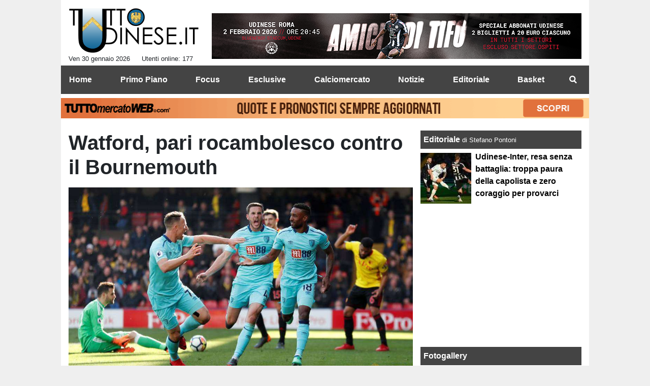

--- FILE ---
content_type: text/html; charset=UTF-8
request_url: https://www.tuttoudinese.it/watford/watford-pari-rocambolesco-contro-il-bournemouth-59677
body_size: 33102
content:
<!DOCTYPE html>
<html lang="it">
	<head>
		<meta charset="UTF-8">
		<title>Watford, pari rocambolesco contro il Bournemouth</title>		<meta name="description" content="Rocambolesco pareggio tra&amp;nbsp;Watford&amp;nbsp;e&amp;nbsp;Bournemouth. Apre&amp;nbsp;Kiko&amp;nbsp;dopo 13&amp;rsquo; per i padroni di casa,.">
<meta name="twitter:card" content="summary_large_image">
<meta name="twitter:title" content="Watford, pari rocambolesco contro il Bournemouth">
<meta name="twitter:description" content="Rocambolesco pareggio tra&amp;nbsp;Watford&amp;nbsp;e&amp;nbsp;Bournemouth. Apre&amp;nbsp;Kiko&amp;nbsp;dopo 13&amp;rsquo; per i padroni di casa, pareggia prima dell&amp;rsquo;intervallo&amp;nbsp;King&amp;nbsp;su rigore per...">
<meta name="twitter:site" content="@TuttoUdineseit">
<meta name="twitter:creator" content="@TuttoUdineseit">
<meta name="twitter:image" content="https://net-storage.tcccdn.com/storage/tuttoudinese.it/img_notizie/thumb3/13/138abe9218f27fca818c00f0110947d0-74152-oooz0000.jpg">
<meta property="og:site_name" content="Tutto Udinese">
<meta property="og:title" content="Watford, pari rocambolesco contro il Bournemouth">
<meta property="og:type" content="article">
<meta property="og:url" content="https://www.tuttoudinese.it/watford/watford-pari-rocambolesco-contro-il-bournemouth-59677">
<meta property="og:description" content="Rocambolesco pareggio tra&amp;nbsp;Watford&amp;nbsp;e&amp;nbsp;Bournemouth. Apre&amp;nbsp;Kiko&amp;nbsp;dopo 13&amp;rsquo; per i padroni di casa, pareggia prima dell&amp;rsquo;intervallo&amp;nbsp;King&amp;nbsp;su rigore per...">
<meta property="og:image" content="https://net-storage.tcccdn.com/storage/tuttoudinese.it/img_notizie/thumb3/13/138abe9218f27fca818c00f0110947d0-74152-oooz0000.jpg">
<meta property="og:image:width" content="1200">
<meta property="og:image:height" content="674">
<meta name="robots" content="max-image-preview:large">
<meta name="language" content="it">
<meta name="theme-color" content="#000000">
		<link rel="stylesheet" media="print" href="https://net-static.tcccdn.com/template/tuttoudinese.it/tmw/css/print.css"><link rel="amphtml" href="https://m.tuttoudinese.it/amp/watford/watford-pari-rocambolesco-contro-il-bournemouth-59677"><link rel="alternate" media="only screen and (max-width: 640px)" href="https://m.tuttoudinese.it/watford/watford-pari-rocambolesco-contro-il-bournemouth-59677/"><link rel="shortcut icon" sizes="144x144" href="https://net-static.tcccdn.com/template/tuttoudinese.it/img/favicon144.png"><link rel="shortcut icon" href="https://net-static.tcccdn.com/template/tuttoudinese.it/img/favicon.ico"><link rel="alternate" type="application/rss+xml" title="RSS" href="https://www.tuttoudinese.it/rss">		
<script type="application/ld+json">{"@context":"https://schema.org","@type":"NewsArticle","mainEntityOfPage":{"@type":"WebPage","@id":"https://www.tuttoudinese.it/watford/watford-pari-rocambolesco-contro-il-bournemouth-59677"},"headline":"Watford, pari rocambolesco contro il Bournemouth","articleSection":"Watford","description":"Rocambolesco pareggio tra&nbsp;Watford&nbsp;e&nbsp;Bournemouth. Apre&nbsp;Kiko&nbsp;dopo 13&rsquo; per i padroni di casa, pareggia prima dell&rsquo;intervallo&nbsp;King&nbsp;su rigore per...","datePublished":"2018-04-01T10:00:18+02:00","dateModified":"2018-04-01T10:02:35+02:00","isAccessibleForFree":true,"author":{"@type":"Person","name":"Stefano Pontoni"},"publisher":{"@type":"Organization","name":"Tutto Udinese","logo":{"@type":"ImageObject","url":"https://net-static.tcccdn.com/template/tuttoudinese.it/img/admin.png"},"url":"https://www.tuttoudinese.it","sameAs":["https://www.facebook.com/pages/TuttoUdineseit/392287340824435","https://twitter.com/TuttoUdineseit"]},"image":{"@type":"ImageObject","url":"https://net-storage.tcccdn.com/storage/tuttoudinese.it/img_notizie/thumb3/13/138abe9218f27fca818c00f0110947d0-74152-oooz0000.jpg","width":"1200","height":"674"}}</script>
		<meta name="viewport" content="width=device-width,minimum-scale=1,initial-scale=1">
						<link rel="stylesheet" href="https://net-static.tcccdn.com/template/tuttoudinese.it/img-css-js/723ca13e5ca3815f81cb88564a469427.css">
				

<script>
window.__clickio__safecontent__ = true;
</script>

<script>
!function(){"use strict";function t(r){return(t="function"==typeof Symbol&&"symbol"==typeof Symbol.iterator?function(t){return typeof t}:function(t){return t&&"function"==typeof Symbol&&t.constructor===Symbol&&t!==Symbol.prototype?"symbol":typeof t})(r)}var r="undefined"!=typeof globalThis?globalThis:"undefined"!=typeof window?window:"undefined"!=typeof global?global:"undefined"!=typeof self?self:{};function e(t,r){return t(r={exports:{}},r.exports),r.exports}var n,o,i=function(t){return t&&t.Math==Math&&t},c=i("object"==typeof globalThis&&globalThis)||i("object"==typeof window&&window)||i("object"==typeof self&&self)||i("object"==typeof r&&r)||function(){return this}()||Function("return this")(),u=function(t){try{return!!t()}catch(t){return!0}},a=!u((function(){return 7!=Object.defineProperty({},1,{get:function(){return 7}})[1]})),f={}.propertyIsEnumerable,s=Object.getOwnPropertyDescriptor,l={f:s&&!f.call({1:2},1)?function(t){var r=s(this,t);return!!r&&r.enumerable}:f},p=function(t,r){return{enumerable:!(1&t),configurable:!(2&t),writable:!(4&t),value:r}},y={}.toString,v=function(t){return y.call(t).slice(8,-1)},g="".split,b=u((function(){return!Object("z").propertyIsEnumerable(0)}))?function(t){return"String"==v(t)?g.call(t,""):Object(t)}:Object,d=function(t){if(null==t)throw TypeError("Can't call method on "+t);return t},h=function(t){return b(d(t))},m=function(t){return"function"==typeof t},S=function(t){return"object"==typeof t?null!==t:m(t)},O=function(t){return m(t)?t:void 0},w=function(t,r){return arguments.length<2?O(c[t]):c[t]&&c[t][r]},j=w("navigator","userAgent")||"",T=c.process,P=c.Deno,L=T&&T.versions||P&&P.version,E=L&&L.v8;E?o=(n=E.split("."))[0]<4?1:n[0]+n[1]:j&&(!(n=j.match(/Edge\/(\d+)/))||n[1]>=74)&&(n=j.match(/Chrome\/(\d+)/))&&(o=n[1]);var _=o&&+o,A=!!Object.getOwnPropertySymbols&&!u((function(){var t=Symbol();return!String(t)||!(Object(t)instanceof Symbol)||!Symbol.sham&&_&&_<41})),I=A&&!Symbol.sham&&"symbol"==typeof Symbol.iterator,k=I?function(t){return"symbol"==typeof t}:function(t){var r=w("Symbol");return m(r)&&Object(t)instanceof r},x=function(t){if(m(t))return t;throw TypeError(function(t){try{return String(t)}catch(t){return"Object"}}(t)+" is not a function")},R=function(t,r){try{Object.defineProperty(c,t,{value:r,configurable:!0,writable:!0})}catch(e){c[t]=r}return r},C=c["__core-js_shared__"]||R("__core-js_shared__",{}),F=e((function(t){(t.exports=function(t,r){return C[t]||(C[t]=void 0!==r?r:{})})("versions",[]).push({version:"3.18.0",mode:"global",copyright:"© 2021 Denis Pushkarev (zloirock.ru)"})})),M=function(t){return Object(d(t))},N={}.hasOwnProperty,G=Object.hasOwn||function(t,r){return N.call(M(t),r)},D=0,V=Math.random(),z=function(t){return"Symbol("+String(void 0===t?"":t)+")_"+(++D+V).toString(36)},B=F("wks"),U=c.Symbol,W=I?U:U&&U.withoutSetter||z,H=function(t){return G(B,t)&&(A||"string"==typeof B[t])||(A&&G(U,t)?B[t]=U[t]:B[t]=W("Symbol."+t)),B[t]},J=H("toPrimitive"),X=function(t){var r=function(t,r){if(!S(t)||k(t))return t;var e,n,o=null==(e=t[J])?void 0:x(e);if(o){if(void 0===r&&(r="default"),n=o.call(t,r),!S(n)||k(n))return n;throw TypeError("Can't convert object to primitive value")}return void 0===r&&(r="number"),function(t,r){var e,n;if("string"===r&&m(e=t.toString)&&!S(n=e.call(t)))return n;if(m(e=t.valueOf)&&!S(n=e.call(t)))return n;if("string"!==r&&m(e=t.toString)&&!S(n=e.call(t)))return n;throw TypeError("Can't convert object to primitive value")}(t,r)}(t,"string");return k(r)?r:String(r)},$=c.document,Y=S($)&&S($.createElement),q=function(t){return Y?$.createElement(t):{}},K=!a&&!u((function(){return 7!=Object.defineProperty(q("div"),"a",{get:function(){return 7}}).a})),Q=Object.getOwnPropertyDescriptor,Z={f:a?Q:function(t,r){if(t=h(t),r=X(r),K)try{return Q(t,r)}catch(t){}if(G(t,r))return p(!l.f.call(t,r),t[r])}},tt=function(t){if(S(t))return t;throw TypeError(String(t)+" is not an object")},rt=Object.defineProperty,et={f:a?rt:function(t,r,e){if(tt(t),r=X(r),tt(e),K)try{return rt(t,r,e)}catch(t){}if("get"in e||"set"in e)throw TypeError("Accessors not supported");return"value"in e&&(t[r]=e.value),t}},nt=a?function(t,r,e){return et.f(t,r,p(1,e))}:function(t,r,e){return t[r]=e,t},ot=Function.toString;m(C.inspectSource)||(C.inspectSource=function(t){return ot.call(t)});var it,ct,ut,at=C.inspectSource,ft=c.WeakMap,st=m(ft)&&/native code/.test(at(ft)),lt=F("keys"),pt=function(t){return lt[t]||(lt[t]=z(t))},yt={},vt=c.WeakMap;if(st||C.state){var gt=C.state||(C.state=new vt),bt=gt.get,dt=gt.has,ht=gt.set;it=function(t,r){if(dt.call(gt,t))throw new TypeError("Object already initialized");return r.facade=t,ht.call(gt,t,r),r},ct=function(t){return bt.call(gt,t)||{}},ut=function(t){return dt.call(gt,t)}}else{var mt=pt("state");yt[mt]=!0,it=function(t,r){if(G(t,mt))throw new TypeError("Object already initialized");return r.facade=t,nt(t,mt,r),r},ct=function(t){return G(t,mt)?t[mt]:{}},ut=function(t){return G(t,mt)}}var St={set:it,get:ct,has:ut,enforce:function(t){return ut(t)?ct(t):it(t,{})},getterFor:function(t){return function(r){var e;if(!S(r)||(e=ct(r)).type!==t)throw TypeError("Incompatible receiver, "+t+" required");return e}}},Ot=Function.prototype,wt=a&&Object.getOwnPropertyDescriptor,jt=G(Ot,"name"),Tt={EXISTS:jt,PROPER:jt&&"something"===function(){}.name,CONFIGURABLE:jt&&(!a||a&&wt(Ot,"name").configurable)},Pt=e((function(t){var r=Tt.CONFIGURABLE,e=St.get,n=St.enforce,o=String(String).split("String");(t.exports=function(t,e,i,u){var a,f=!!u&&!!u.unsafe,s=!!u&&!!u.enumerable,l=!!u&&!!u.noTargetGet,p=u&&void 0!==u.name?u.name:e;m(i)&&("Symbol("===String(p).slice(0,7)&&(p="["+String(p).replace(/^Symbol\(([^)]*)\)/,"$1")+"]"),(!G(i,"name")||r&&i.name!==p)&&nt(i,"name",p),(a=n(i)).source||(a.source=o.join("string"==typeof p?p:""))),t!==c?(f?!l&&t[e]&&(s=!0):delete t[e],s?t[e]=i:nt(t,e,i)):s?t[e]=i:R(e,i)})(Function.prototype,"toString",(function(){return m(this)&&e(this).source||at(this)}))})),Lt=Math.ceil,Et=Math.floor,_t=function(t){return isNaN(t=+t)?0:(t>0?Et:Lt)(t)},At=Math.min,It=function(t){return t>0?At(_t(t),9007199254740991):0},kt=Math.max,xt=Math.min,Rt=function(t){return function(r,e,n){var o,i=h(r),c=It(i.length),u=function(t,r){var e=_t(t);return e<0?kt(e+r,0):xt(e,r)}(n,c);if(t&&e!=e){for(;c>u;)if((o=i[u++])!=o)return!0}else for(;c>u;u++)if((t||u in i)&&i[u]===e)return t||u||0;return!t&&-1}},Ct=(Rt(!0),Rt(!1)),Ft=function(t,r){var e,n=h(t),o=0,i=[];for(e in n)!G(yt,e)&&G(n,e)&&i.push(e);for(;r.length>o;)G(n,e=r[o++])&&(~Ct(i,e)||i.push(e));return i},Mt=["constructor","hasOwnProperty","isPrototypeOf","propertyIsEnumerable","toLocaleString","toString","valueOf"],Nt=Mt.concat("length","prototype"),Gt={f:Object.getOwnPropertyNames||function(t){return Ft(t,Nt)}},Dt={f:Object.getOwnPropertySymbols},Vt=w("Reflect","ownKeys")||function(t){var r=Gt.f(tt(t)),e=Dt.f;return e?r.concat(e(t)):r},zt=function(t,r){for(var e=Vt(r),n=et.f,o=Z.f,i=0;i<e.length;i++){var c=e[i];G(t,c)||n(t,c,o(r,c))}},Bt=/#|\.prototype\./,Ut=function(t,r){var e=Ht[Wt(t)];return e==Xt||e!=Jt&&(m(r)?u(r):!!r)},Wt=Ut.normalize=function(t){return String(t).replace(Bt,".").toLowerCase()},Ht=Ut.data={},Jt=Ut.NATIVE="N",Xt=Ut.POLYFILL="P",$t=Ut,Yt=Z.f,qt=function(t,r){var e,n,o,i,u,a=t.target,f=t.global,s=t.stat;if(e=f?c:s?c[a]||R(a,{}):(c[a]||{}).prototype)for(n in r){if(i=r[n],o=t.noTargetGet?(u=Yt(e,n))&&u.value:e[n],!$t(f?n:a+(s?".":"#")+n,t.forced)&&void 0!==o){if(typeof i==typeof o)continue;zt(i,o)}(t.sham||o&&o.sham)&&nt(i,"sham",!0),Pt(e,n,i,t)}},Kt=Array.isArray||function(t){return"Array"==v(t)},Qt={};Qt[H("toStringTag")]="z";var Zt,tr="[object z]"===String(Qt),rr=H("toStringTag"),er="Arguments"==v(function(){return arguments}()),nr=tr?v:function(t){var r,e,n;return void 0===t?"Undefined":null===t?"Null":"string"==typeof(e=function(t,r){try{return t[r]}catch(t){}}(r=Object(t),rr))?e:er?v(r):"Object"==(n=v(r))&&m(r.callee)?"Arguments":n},or=function(t){if("Symbol"===nr(t))throw TypeError("Cannot convert a Symbol value to a string");return String(t)},ir=Object.keys||function(t){return Ft(t,Mt)},cr=a?Object.defineProperties:function(t,r){tt(t);for(var e,n=ir(r),o=n.length,i=0;o>i;)et.f(t,e=n[i++],r[e]);return t},ur=w("document","documentElement"),ar=pt("IE_PROTO"),fr=function(){},sr=function(t){return"<script>"+t+"<\/script>"},lr=function(t){t.write(sr("")),t.close();var r=t.parentWindow.Object;return t=null,r},pr=function(){try{Zt=new ActiveXObject("htmlfile")}catch(t){}var t,r;pr="undefined"!=typeof document?document.domain&&Zt?lr(Zt):((r=q("iframe")).style.display="none",ur.appendChild(r),r.src=String("javascript:"),(t=r.contentWindow.document).open(),t.write(sr("document.F=Object")),t.close(),t.F):lr(Zt);for(var e=Mt.length;e--;)delete pr.prototype[Mt[e]];return pr()};yt[ar]=!0;var yr=Object.create||function(t,r){var e;return null!==t?(fr.prototype=tt(t),e=new fr,fr.prototype=null,e[ar]=t):e=pr(),void 0===r?e:cr(e,r)},vr=Gt.f,gr={}.toString,br="object"==typeof window&&window&&Object.getOwnPropertyNames?Object.getOwnPropertyNames(window):[],dr={f:function(t){return br&&"[object Window]"==gr.call(t)?function(t){try{return vr(t)}catch(t){return br.slice()}}(t):vr(h(t))}},hr={f:H},mr=c,Sr=et.f,Or=function(t){var r=mr.Symbol||(mr.Symbol={});G(r,t)||Sr(r,t,{value:hr.f(t)})},wr=et.f,jr=H("toStringTag"),Tr=function(t,r,e){t&&!G(t=e?t:t.prototype,jr)&&wr(t,jr,{configurable:!0,value:r})},Pr=[],Lr=w("Reflect","construct"),Er=/^\s*(?:class|function)\b/,_r=Er.exec,Ar=!Er.exec((function(){})),Ir=function(t){if(!m(t))return!1;try{return Lr(Object,Pr,t),!0}catch(t){return!1}},kr=!Lr||u((function(){var t;return Ir(Ir.call)||!Ir(Object)||!Ir((function(){t=!0}))||t}))?function(t){if(!m(t))return!1;switch(nr(t)){case"AsyncFunction":case"GeneratorFunction":case"AsyncGeneratorFunction":return!1}return Ar||!!_r.call(Er,at(t))}:Ir,xr=H("species"),Rr=function(t,r){return new(function(t){var r;return Kt(t)&&(r=t.constructor,(kr(r)&&(r===Array||Kt(r.prototype))||S(r)&&null===(r=r[xr]))&&(r=void 0)),void 0===r?Array:r}(t))(0===r?0:r)},Cr=[].push,Fr=function(t){var r=1==t,e=2==t,n=3==t,o=4==t,i=6==t,c=7==t,u=5==t||i;return function(a,f,s,l){for(var p,y,v=M(a),g=b(v),d=function(t,r,e){return x(t),void 0===r?t:function(e,n,o){return t.call(r,e,n,o)}}(f,s),h=It(g.length),m=0,S=l||Rr,O=r?S(a,h):e||c?S(a,0):void 0;h>m;m++)if((u||m in g)&&(y=d(p=g[m],m,v),t))if(r)O[m]=y;else if(y)switch(t){case 3:return!0;case 5:return p;case 6:return m;case 2:Cr.call(O,p)}else switch(t){case 4:return!1;case 7:Cr.call(O,p)}return i?-1:n||o?o:O}},Mr=[Fr(0),Fr(1),Fr(2),Fr(3),Fr(4),Fr(5),Fr(6),Fr(7)][0],Nr=pt("hidden"),Gr=H("toPrimitive"),Dr=St.set,Vr=St.getterFor("Symbol"),zr=Object.prototype,Br=c.Symbol,Ur=w("JSON","stringify"),Wr=Z.f,Hr=et.f,Jr=dr.f,Xr=l.f,$r=F("symbols"),Yr=F("op-symbols"),qr=F("string-to-symbol-registry"),Kr=F("symbol-to-string-registry"),Qr=F("wks"),Zr=c.QObject,te=!Zr||!Zr.prototype||!Zr.prototype.findChild,re=a&&u((function(){return 7!=yr(Hr({},"a",{get:function(){return Hr(this,"a",{value:7}).a}})).a}))?function(t,r,e){var n=Wr(zr,r);n&&delete zr[r],Hr(t,r,e),n&&t!==zr&&Hr(zr,r,n)}:Hr,ee=function(t,r){var e=$r[t]=yr(Br.prototype);return Dr(e,{type:"Symbol",tag:t,description:r}),a||(e.description=r),e},ne=function(t,r,e){t===zr&&ne(Yr,r,e),tt(t);var n=X(r);return tt(e),G($r,n)?(e.enumerable?(G(t,Nr)&&t[Nr][n]&&(t[Nr][n]=!1),e=yr(e,{enumerable:p(0,!1)})):(G(t,Nr)||Hr(t,Nr,p(1,{})),t[Nr][n]=!0),re(t,n,e)):Hr(t,n,e)},oe=function(t,r){tt(t);var e=h(r),n=ir(e).concat(ae(e));return Mr(n,(function(r){a&&!ie.call(e,r)||ne(t,r,e[r])})),t},ie=function(t){var r=X(t),e=Xr.call(this,r);return!(this===zr&&G($r,r)&&!G(Yr,r))&&(!(e||!G(this,r)||!G($r,r)||G(this,Nr)&&this[Nr][r])||e)},ce=function(t,r){var e=h(t),n=X(r);if(e!==zr||!G($r,n)||G(Yr,n)){var o=Wr(e,n);return!o||!G($r,n)||G(e,Nr)&&e[Nr][n]||(o.enumerable=!0),o}},ue=function(t){var r=Jr(h(t)),e=[];return Mr(r,(function(t){G($r,t)||G(yt,t)||e.push(t)})),e},ae=function(t){var r=t===zr,e=Jr(r?Yr:h(t)),n=[];return Mr(e,(function(t){!G($r,t)||r&&!G(zr,t)||n.push($r[t])})),n};if(A||(Pt((Br=function(){if(this instanceof Br)throw TypeError("Symbol is not a constructor");var t=arguments.length&&void 0!==arguments[0]?or(arguments[0]):void 0,r=z(t),e=function(t){this===zr&&e.call(Yr,t),G(this,Nr)&&G(this[Nr],r)&&(this[Nr][r]=!1),re(this,r,p(1,t))};return a&&te&&re(zr,r,{configurable:!0,set:e}),ee(r,t)}).prototype,"toString",(function(){return Vr(this).tag})),Pt(Br,"withoutSetter",(function(t){return ee(z(t),t)})),l.f=ie,et.f=ne,Z.f=ce,Gt.f=dr.f=ue,Dt.f=ae,hr.f=function(t){return ee(H(t),t)},a&&(Hr(Br.prototype,"description",{configurable:!0,get:function(){return Vr(this).description}}),Pt(zr,"propertyIsEnumerable",ie,{unsafe:!0}))),qt({global:!0,wrap:!0,forced:!A,sham:!A},{Symbol:Br}),Mr(ir(Qr),(function(t){Or(t)})),qt({target:"Symbol",stat:!0,forced:!A},{for:function(t){var r=or(t);if(G(qr,r))return qr[r];var e=Br(r);return qr[r]=e,Kr[e]=r,e},keyFor:function(t){if(!k(t))throw TypeError(t+" is not a symbol");if(G(Kr,t))return Kr[t]},useSetter:function(){te=!0},useSimple:function(){te=!1}}),qt({target:"Object",stat:!0,forced:!A,sham:!a},{create:function(t,r){return void 0===r?yr(t):oe(yr(t),r)},defineProperty:ne,defineProperties:oe,getOwnPropertyDescriptor:ce}),qt({target:"Object",stat:!0,forced:!A},{getOwnPropertyNames:ue,getOwnPropertySymbols:ae}),qt({target:"Object",stat:!0,forced:u((function(){Dt.f(1)}))},{getOwnPropertySymbols:function(t){return Dt.f(M(t))}}),Ur){var fe=!A||u((function(){var t=Br();return"[null]"!=Ur([t])||"{}"!=Ur({a:t})||"{}"!=Ur(Object(t))}));qt({target:"JSON",stat:!0,forced:fe},{stringify:function(t,r,e){for(var n,o=[t],i=1;arguments.length>i;)o.push(arguments[i++]);if(n=r,(S(r)||void 0!==t)&&!k(t))return Kt(r)||(r=function(t,r){if(m(n)&&(r=n.call(this,t,r)),!k(r))return r}),o[1]=r,Ur.apply(null,o)}})}if(!Br.prototype[Gr]){var se=Br.prototype.valueOf;Pt(Br.prototype,Gr,(function(){return se.apply(this,arguments)}))}Tr(Br,"Symbol"),yt[Nr]=!0;var le=et.f,pe=c.Symbol;if(a&&m(pe)&&(!("description"in pe.prototype)||void 0!==pe().description)){var ye={},ve=function(){var t=arguments.length<1||void 0===arguments[0]?void 0:String(arguments[0]),r=this instanceof ve?new pe(t):void 0===t?pe():pe(t);return""===t&&(ye[r]=!0),r};zt(ve,pe);var ge=ve.prototype=pe.prototype;ge.constructor=ve;var be=ge.toString,de="Symbol(test)"==String(pe("test")),he=/^Symbol\((.*)\)[^)]+$/;le(ge,"description",{configurable:!0,get:function(){var t=S(this)?this.valueOf():this,r=be.call(t);if(G(ye,t))return"";var e=de?r.slice(7,-1):r.replace(he,"$1");return""===e?void 0:e}}),qt({global:!0,forced:!0},{Symbol:ve})}var me=tr?{}.toString:function(){return"[object "+nr(this)+"]"};tr||Pt(Object.prototype,"toString",me,{unsafe:!0}),Or("iterator");var Se=H("unscopables"),Oe=Array.prototype;null==Oe[Se]&&et.f(Oe,Se,{configurable:!0,value:yr(null)});var we,je,Te,Pe=function(t){Oe[Se][t]=!0},Le=!u((function(){function t(){}return t.prototype.constructor=null,Object.getPrototypeOf(new t)!==t.prototype})),Ee=pt("IE_PROTO"),_e=Object.prototype,Ae=Le?Object.getPrototypeOf:function(t){var r=M(t);if(G(r,Ee))return r[Ee];var e=r.constructor;return m(e)&&r instanceof e?e.prototype:r instanceof Object?_e:null},Ie=H("iterator"),ke=!1;[].keys&&("next"in(Te=[].keys())?(je=Ae(Ae(Te)))!==Object.prototype&&(we=je):ke=!0),(null==we||u((function(){var t={};return we[Ie].call(t)!==t})))&&(we={}),m(we[Ie])||Pt(we,Ie,(function(){return this}));var xe={IteratorPrototype:we,BUGGY_SAFARI_ITERATORS:ke},Re=xe.IteratorPrototype,Ce=Object.setPrototypeOf||("__proto__"in{}?function(){var t,r=!1,e={};try{(t=Object.getOwnPropertyDescriptor(Object.prototype,"__proto__").set).call(e,[]),r=e instanceof Array}catch(t){}return function(e,n){return tt(e),function(t){if("object"==typeof t||m(t))return t;throw TypeError("Can't set "+String(t)+" as a prototype")}(n),r?t.call(e,n):e.__proto__=n,e}}():void 0),Fe=Tt.PROPER,Me=Tt.CONFIGURABLE,Ne=xe.IteratorPrototype,Ge=xe.BUGGY_SAFARI_ITERATORS,De=H("iterator"),Ve=function(){return this},ze=function(t,r,e,n,o,i,c){!function(t,r,e){var n=r+" Iterator";t.prototype=yr(Re,{next:p(1,e)}),Tr(t,n,!1)}(e,r,n);var u,a,f,s=function(t){if(t===o&&b)return b;if(!Ge&&t in v)return v[t];switch(t){case"keys":case"values":case"entries":return function(){return new e(this,t)}}return function(){return new e(this)}},l=r+" Iterator",y=!1,v=t.prototype,g=v[De]||v["@@iterator"]||o&&v[o],b=!Ge&&g||s(o),d="Array"==r&&v.entries||g;if(d&&(u=Ae(d.call(new t)))!==Object.prototype&&u.next&&(Ae(u)!==Ne&&(Ce?Ce(u,Ne):m(u[De])||Pt(u,De,Ve)),Tr(u,l,!0)),Fe&&"values"==o&&g&&"values"!==g.name&&(Me?nt(v,"name","values"):(y=!0,b=function(){return g.call(this)})),o)if(a={values:s("values"),keys:i?b:s("keys"),entries:s("entries")},c)for(f in a)(Ge||y||!(f in v))&&Pt(v,f,a[f]);else qt({target:r,proto:!0,forced:Ge||y},a);return v[De]!==b&&Pt(v,De,b,{name:o}),a},Be=St.set,Ue=St.getterFor("Array Iterator"),We=ze(Array,"Array",(function(t,r){Be(this,{type:"Array Iterator",target:h(t),index:0,kind:r})}),(function(){var t=Ue(this),r=t.target,e=t.kind,n=t.index++;return!r||n>=r.length?(t.target=void 0,{value:void 0,done:!0}):"keys"==e?{value:n,done:!1}:"values"==e?{value:r[n],done:!1}:{value:[n,r[n]],done:!1}}),"values");Pe("keys"),Pe("values"),Pe("entries");var He=function(t){return function(r,e){var n,o,i=or(d(r)),c=_t(e),u=i.length;return c<0||c>=u?t?"":void 0:(n=i.charCodeAt(c))<55296||n>56319||c+1===u||(o=i.charCodeAt(c+1))<56320||o>57343?t?i.charAt(c):n:t?i.slice(c,c+2):o-56320+(n-55296<<10)+65536}},Je=(He(!1),He(!0)),Xe=St.set,$e=St.getterFor("String Iterator");ze(String,"String",(function(t){Xe(this,{type:"String Iterator",string:or(t),index:0})}),(function(){var t,r=$e(this),e=r.string,n=r.index;return n>=e.length?{value:void 0,done:!0}:(t=Je(e,n),r.index+=t.length,{value:t,done:!1})}));var Ye={CSSRuleList:0,CSSStyleDeclaration:0,CSSValueList:0,ClientRectList:0,DOMRectList:0,DOMStringList:0,DOMTokenList:1,DataTransferItemList:0,FileList:0,HTMLAllCollection:0,HTMLCollection:0,HTMLFormElement:0,HTMLSelectElement:0,MediaList:0,MimeTypeArray:0,NamedNodeMap:0,NodeList:1,PaintRequestList:0,Plugin:0,PluginArray:0,SVGLengthList:0,SVGNumberList:0,SVGPathSegList:0,SVGPointList:0,SVGStringList:0,SVGTransformList:0,SourceBufferList:0,StyleSheetList:0,TextTrackCueList:0,TextTrackList:0,TouchList:0},qe=q("span").classList,Ke=qe&&qe.constructor&&qe.constructor.prototype,Qe=Ke===Object.prototype?void 0:Ke,Ze=H("iterator"),tn=H("toStringTag"),rn=We.values,en=function(t,r){if(t){if(t[Ze]!==rn)try{nt(t,Ze,rn)}catch(r){t[Ze]=rn}if(t[tn]||nt(t,tn,r),Ye[r])for(var e in We)if(t[e]!==We[e])try{nt(t,e,We[e])}catch(r){t[e]=We[e]}}};for(var nn in Ye)en(c[nn]&&c[nn].prototype,nn);en(Qe,"DOMTokenList");var on=Tt.EXISTS,cn=et.f,un=Function.prototype,an=un.toString,fn=/^\s*function ([^ (]*)/;a&&!on&&cn(un,"name",{configurable:!0,get:function(){try{return an.call(this).match(fn)[1]}catch(t){return""}}});var sn="\t\n\v\f\r                　\u2028\u2029\ufeff",ln="["+sn+"]",pn=RegExp("^"+ln+ln+"*"),yn=RegExp(ln+ln+"*$"),vn=function(t){return function(r){var e=or(d(r));return 1&t&&(e=e.replace(pn,"")),2&t&&(e=e.replace(yn,"")),e}},gn=(vn(1),vn(2),vn(3)),bn=c.parseInt,dn=c.Symbol,hn=dn&&dn.iterator,mn=/^[+-]?0[Xx]/,Sn=8!==bn(sn+"08")||22!==bn(sn+"0x16")||hn&&!u((function(){bn(Object(hn))}))?function(t,r){var e=gn(or(t));return bn(e,r>>>0||(mn.test(e)?16:10))}:bn;qt({global:!0,forced:parseInt!=Sn},{parseInt:Sn}),e((function(r){function e(r){return(e="function"==typeof Symbol&&"symbol"==t(Symbol.iterator)?function(r){return t(r)}:function(r){return r&&"function"==typeof Symbol&&r.constructor===Symbol&&r!==Symbol.prototype?"symbol":t(r)})(r)}r.exports=function(){for(var t,r,n="__tcfapiLocator",o=[],i=window,c=i;c;){try{if(c.frames[n]){t=c;break}}catch(t){}if(c===i.top)break;c=i.parent}t||(function t(){var r=i.document,e=!!i.frames[n];if(!e)if(r.body){var o=r.createElement("iframe");o.style.cssText="display:none",o.name=n,r.body.appendChild(o)}else setTimeout(t,5);return!e}(),i.__tcfapi=function(){for(var t=arguments.length,e=new Array(t),n=0;n<t;n++)e[n]=arguments[n];if(!e.length)return o;"setGdprApplies"===e[0]?e.length>3&&2===parseInt(e[1],10)&&"boolean"==typeof e[3]&&(r=e[3],"function"==typeof e[2]&&e[2]("set",!0)):"ping"===e[0]?"function"==typeof e[2]&&e[2]({gdprApplies:r,cmpLoaded:!1,cmpStatus:"stub"}):o.push(e)},i.addEventListener("message",(function(t){var r="string"==typeof t.data,n={};if(r)try{n=JSON.parse(t.data)}catch(t){}else n=t.data;var o="object"===e(n)?n.__tcfapiCall:null;o&&window.__tcfapi(o.command,o.version,(function(e,n){var i={__tcfapiReturn:{returnValue:e,success:n,callId:o.callId}};t&&t.source&&t.source.postMessage&&t.source.postMessage(r?JSON.stringify(i):i,"*")}),o.parameter)}),!1))}}))()}();
</script>

<script>

var tcfGoogleConsent = "0";

var clickioScript = document.createElement("script");
clickioScript.src = "https://clickiocmp.com/t/consent_243086.js";
clickioScript.async = true;
document.head.appendChild(clickioScript);
var manageTCF = {};
manageTCF.waitForTCF = function(e) {
	window.__tcfapi ? e() : setTimeout((function() {
		manageTCF.waitForTCF(e);
	}), 500);
}, manageTCF.waitForTCF((function() {
	__tcfapi("addEventListener", 2, (tcData, success) => {
		if (success && tcData.gdprApplies) {
						if (tcData.eventStatus == "useractioncomplete" || tcData.eventStatus == "tcloaded") {
				if (
					Object.entries(tcData.purpose.consents).length > 0
					&& Object.values(tcData.purpose.consents)[0] === true
					&& typeof tcData.vendor.consents[755] !== "undefined"
					&& tcData.vendor.consents[755] === true
				) {
					tcfGoogleConsent = "1";
									} else {
					tcfGoogleConsent = "-1";
									}
			}
		}
	});
}));
</script>
<!-- Da includere in ogni layout -->
<script>
function file_exists(url)
{
	var req = this.window.ActiveXObject ? new ActiveXObject("Microsoft.XMLHTTP") : new XMLHttpRequest();
	if (!req) {
		return false;
		throw new Error('XMLHttpRequest not supported');
	}
	req.open('GET', url, false);	/* HEAD è generalmente più veloce di GET con JavaScript */
	req.send(null);
	if (req.status == 200) return true;
	return false;
}

function getQueryParam(param)
{
	var result = window.location.search.match(new RegExp("(\\?|&)" + param + "(\\[\\])?=([^&]*)"));
	return result ? result[3] : false;
}

/* VIDEO Sky */
var videoSky = false;

/* Settaggio delle variabili */
var menunav     = 'watford';
var online    = '177';
var indirizzo = window.location.pathname.split('/');
var word        = '';
if (word=='') word = getQueryParam('word');
var platform  = 'desktop';
var asset_id  = 'read.59677';
var azione    = 'read';
var idsezione = '14';
var tccdate   = '30 gennaio ore 20:34';
var key       = '';
var key2      = '';
var checkUser = false;

/* Settaggio della searchbar (con titoletto) */
var searchbar = false;
if (indirizzo[1]!='' && word=='') searchbar = indirizzo[1].replace(/-/gi, " ").replace(/_/gi, " ").toUpperCase();
else if (azione=='search')
{
	searchbar = 'Ricerca';
	if (word!=false && word!='') searchbar = searchbar + ' per ' + word.toUpperCase();
}
else if (azione=='contatti') searchbar = azione.toUpperCase();
indirizzo = indirizzo[1].replace("-", "");
if(word==false) word = '';

/* Settaggio della zona per banner Leonardo */
var zonaLeonardo = (azione=='index') ? 'home' : 'genr';
/* Settaggio della zona per banner Sole24Ore */
var zonaSole24Ore = (azione=='index') ? 'Homepage' : 'Altro';
if (indirizzo == 'scommesse') { zonaSole24Ore = 'Scommesse'; }

/* Inclusione del css personalizzato per key */
if (key!='')
{
	var cssKey1 = 'https://net-static.tcccdn.com/template/tuttoudinese.it/css/'+key+'.css';
	if (file_exists(cssKey1)!=false) document.write('<link rel="stylesheet" href="'+cssKey1+'">');
	else
	{
		var cssKey2 = 'https://net-static.tcccdn.com/template/tuttoudinese.it/css/'+key2+'.css';
		if(file_exists(cssKey2)!=false) document.write('<link rel="stylesheet" href="'+cssKey2+'">');
	}
}
</script>
<meta name="google-site-verification" content="r88IxINrRnzgr69KNkezSXnmG3vQSdk6WNI5lx79N6w">
<script src="https://net-static.tcccdn.com/template/tuttoudinese.it/tmw/img-css-js/207c3815ce31fc8565adaf1e96bbd589.js" async></script>

<script>

			var banner = {"300x250_1":[{"idbanner":"3","width":300,"height":250,"crop":"1","async":"0","uri":"","embed":"PCEtLSB0b3ByaWdodC0tPg0KPGRpdiBpZD0icnRidXp6X3RvcHJpZ2h0Ij48L2Rpdj48c2NyaXB0PiB3aW5kb3cuUlRCdXp6LmNtZC5wdXNoKCJ0b3ByaWdodCIpOzwvc2NyaXB0Pg==","img1":"","partenza":-62169986996,"scadenza":-62169986996,"pagine":""}],"300x250_3":[{"idbanner":"4","width":300,"height":250,"crop":"1","async":"0","uri":"","embed":"PCEtLSBNaWRkbGVSaWdodC0tPg0KPGRpdiBpZD0icnRidXp6X01pZGRsZVJpZ2h0Ij48L2Rpdj48c2NyaXB0PiB3aW5kb3cuUlRCdXp6LmNtZC5wdXNoKCJNaWRkbGVSaWdodCIpOzwvc2NyaXB0Pg==","img1":"","partenza":-62169986996,"scadenza":-62169986996,"pagine":""}],"300x250_article_side":[{"idbanner":"6","width":300,"height":250,"crop":"1","async":"0","uri":"","embed":"PCEtLSBpbnNpZGVwb3N0dG9wLS0+DQo8ZGl2IGlkPSJydGJ1enpfaW5zaWRlcG9zdHRvcCI+PC9kaXY+PHNjcmlwdD4gd2luZG93LlJUQnV6ei5jbWQucHVzaCgiaW5zaWRlcG9zdHRvcCIpOzwvc2NyaXB0Pg==","img1":"","partenza":-62169986996,"scadenza":-62169986996,"pagine":""}],"468x60_home":[{"idbanner":"7","width":468,"height":60,"crop":"1","async":"0","uri":"","embed":"[base64]","img1":"","partenza":-62169986996,"scadenza":-62169986996,"pagine":""}],"160x600_1":[{"idbanner":"8","width":160,"height":600,"crop":"1","async":"0","uri":"","embed":"[base64]","img1":"","partenza":-62169986996,"scadenza":-62169986996,"pagine":""}],"468x60_read_top":[{"idbanner":"9","width":468,"height":60,"crop":"1","async":"0","uri":"","embed":"[base64]","img1":"","partenza":-62169986996,"scadenza":-62169986996,"pagine":""}],"210x50_1":[{"idbanner":"25","width":210,"height":50,"crop":"1","async":"0","uri":"","embed":"[base64]","img1":"","partenza":-62169986996,"scadenza":1748001600,"pagine":"index"}],"300x250_read":[{"idbanner":"36","width":300,"height":250,"crop":"1","async":"0","uri":"","embed":"[base64]","img1":"","partenza":-62169986996,"scadenza":-62169986996,"pagine":""}],"970x250":[{"idbanner":"40","width":970,"height":250,"crop":"1","async":"0","uri":"https:\/\/www.udinese.it\/news\/biglietti\/udinese-genoa-torna-il-d-day-prezzo-speciale-per-telethon","embed":"","img1":"4ff8a4872fbdbe0e961605fe6d54080e.jpg","partenza":-62169986996,"scadenza":1765062060,"pagine":""}],"300x250_4":[{"idbanner":"42","width":300,"height":250,"crop":"1","async":"0","uri":"https:\/\/www.udinese.it\/news\/biglietti\/promozione-amici-di-tifo-e-vegas-jones-nel-pre-partita-per-udinese-roma","embed":"","img1":"538e8e8cd6b7c400015af34be0cca66a.jpeg","partenza":-62169986996,"scadenza":1770073140,"pagine":""}],"728x90":[{"idbanner":"43","width":728,"height":90,"crop":"1","async":"0","uri":"https:\/\/www.udinese.it\/news\/biglietti\/promozione-amici-di-tifo-e-vegas-jones-nel-pre-partita-per-udinese-roma","embed":"","img1":"5788bee6f2df80bfb4b2a271a414ed82.jpg","partenza":-62169986996,"scadenza":1770073140,"pagine":""}]};
			var now = Math.round(new Date().getTime() / 1000);
			var bannerok = new Object();
			for (var zona in banner)
			{
				bannerok[zona] = new Array();
				for (i=0; i < banner[zona].length; i++)
				{
					var ok = 1;
					if (banner[zona][i]['scadenza']>0  && banner[zona][i]['scadenza']<=now) ok = 0;
					if (banner[zona][i]['partenza']!=0 && banner[zona][i]['partenza']>now)  ok = 0;
					if (typeof azione !== 'undefined' && azione !== null) {
						if (banner[zona][i]['pagine'] == '!index' && azione == 'index') ok = 0;
						else if (banner[zona][i]['pagine'] == 'index' && azione != 'index') ok = 0;
					}

					if (ok == 1) bannerok[zona].push(banner[zona][i]);
				}

				bannerok[zona].sort(function() {return 0.5 - Math.random()});
			}
			banner = bannerok;
var banner_url   = 'https://net-storage.tcccdn.com';
var banner_path  = '/storage/tuttoudinese.it/banner/'
function asyncLoad()
{
}
if (window.addEventListener) window.addEventListener('load', asyncLoad, false);
else if (window.attachEvent) window.attachEvent('onload', asyncLoad);
else window.onload = asyncLoad;

function resizeStickyContainers() {
	var stickyFill = document.getElementsByClassName('sticky-fill');
	for (i = 0; i < stickyFill.length; ++i) stickyFill[i].style.height = null;
	for (i = 0; i < stickyFill.length; ++i)
	{
		var height = stickyFill[i].parentElement.offsetHeight-stickyFill[i].offsetTop;
		height = Math.max(height, stickyFill[i].offsetHeight);
		stickyFill[i].style.height = height+'px';
	}
}
document.addEventListener('DOMContentLoaded', resizeStickyContainers, false);

function popUp(URL, w, h, s, r)
{
	day = new Date();
	id = day.getTime();
	eval("page" + id + " = window.open(URL, '" + id + "', 'toolbar=0,scrollbars='+s+',location=0,statusbar=0,menubar=0,resizable='+r+',width='+w+',height='+h+',left = 100,top = 80');");
}

// layout_headjs
function utf8_decode(e){for(var n="",r=0;r<e.length;r++){var t=e.charCodeAt(r);t<128?n+=String.fromCharCode(t):(127<t&&t<2048?n+=String.fromCharCode(t>>6|192):(n+=String.fromCharCode(t>>12|224),n+=String.fromCharCode(t>>6&63|128)),n+=String.fromCharCode(63&t|128))}return n}function base64_decode(e){var n,r,t,i,a,o="",h=0;for(e=e.replace(/[^A-Za-z0-9\+\/\=]/g,"");h<e.length;)n=this._keyStr.indexOf(e.charAt(h++))<<2|(t=this._keyStr.indexOf(e.charAt(h++)))>>4,r=(15&t)<<4|(i=this._keyStr.indexOf(e.charAt(h++)))>>2,t=(3&i)<<6|(a=this._keyStr.indexOf(e.charAt(h++))),o+=String.fromCharCode(n),64!=i&&(o+=String.fromCharCode(r)),64!=a&&(o+=String.fromCharCode(t));return utf8_decode(o)}function getBannerJS(e,n){void 0!==banner[e]&&0!=banner[e].length&&(static=void 0!==window.banner_url?window.banner_url:"",bannerPath=void 0!==window.banner_path?window.banner_path:"",bannerSel=banner[e].pop(),"undefined"!=typeof bannerSel&&(style=-1==e.indexOf("side")?"overflow: hidden; height: "+bannerSel.height+"px;":"min-height: "+bannerSel.height+"px;",style=-1==e.indexOf("side")||250!=bannerSel.height&&280!=bannerSel.height?style:style+" max-height: 600px; overflow: hidden;",style=style+" width: "+bannerSel.width+"px; margin: auto;",htmlBanner=bannerSel.embed?base64_decode(bannerSel.embed):'<a target="_blank" href="'+bannerSel.uri+'"><img src="'+static+bannerPath+bannerSel.img1+'" width="'+bannerSel.width+'" height="'+bannerSel.height+'" alt="Banner '+e+'" border="0"></a>',htmlString='<div style="'+style+'">'+htmlBanner+"</div>",document.write(htmlString)))}function checkCookieFrequencyCap(e){for(var n=document.cookie.split(";"),r=0,t=new Date,i=0;i<n.length;i++){for(var a=n[i];" "==a.charAt(0);)a=a.substring(1);if(0==a.indexOf(e)){r=a.substring(e.length+1,a.length);break}}return r<t.getTime()}function setCookieFrequencyCap(e,n){var r=location.hostname.split(".").slice(1).join("."),t=new Date;return t.setTime(t.getTime()+60*n*1e3),document.cookie=e+"="+t.getTime()+"; expires="+t.toGMTString()+"; domain="+r+"; path=/",!0}_keyStr="ABCDEFGHIJKLMNOPQRSTUVWXYZabcdefghijklmnopqrstuvwxyz0123456789+/=";

function createClient()
{
	client = false;
	if (window.XMLHttpRequest) client = new XMLHttpRequest();
	else
	{
		if (window.ActiveXObject) client = new ActiveXObject("Microsoft.XMLHTTP");
		if (!client) client = new ActiveXObject("Msxml2.XMLHTTP");
	}
	return client;
}

function vota(form, id)
{
	risp = false;
	for (i=0; i<document.forms[form].idrisposta.length; i++) if (document.forms[form].idrisposta[i].checked) risp = (document.forms[form].idrisposta[i].value);
	if (risp)
	{
		document.getElementById('button_'+form).disabled = true;
		client = createClient();
		client.onreadystatechange = function(){
			if (client.readyState == 4 && client.responseText!=null) document.getElementById('handler_txt_'+form).innerHTML = client.responseText;
			if (client.readyState == 4 && client.status != 200)
			{
				document.getElementById('handler_txt_'+form).innerHTML = "Errore di sistema"; // azione conclusa ma pagina con errore
				document.getElementById('button_'+form).disabled = false;
			}
			if (client.readyState == 4) { clearTimeout(xmlHttpTimeout); document.getElementById('handler_txt_'+form).style.display = 'block'; document.getElementById('handler_'+form).style.display = 'none'; }
			if (client.readyState == 1) { document.getElementById('handler_'+form).style.display = 'block'; document.getElementById('handler_txt_'+form).style.display = 'none'; }
		};
		client.open("GET", "/?action=sondaggiosend&idsondaggio="+id+"&idrisposta="+risp);
		client.send();

		xmlHttpTimeout = setTimeout(function() { client.abort(); },5000);
	}
	else
	{
		document.getElementById('handler_txt_'+form).innerHTML = "Non hai selezionato alcuna risposta";
		document.getElementById('handler_txt_'+form).style.display = 'block';
	}
}
</script>
		
				
				<script async src="https://securepubads.g.doubleclick.net/tag/js/gpt.js"></script>
				
				<script>
				var tccAdSlots = tccAdSlots || [];
				var googletag = googletag || {};
				googletag.cmd = googletag.cmd || [];
				
				googletag.cmd.push(function() {
					tccAdSlots.push(googletag.defineSlot('/1020895/fcinternews.it/desktop/300x250-btf', [[300, 250], 'fluid'], 'div-gpt-ad-300x250_2').addService(googletag.pubads()));
					googletag.pubads().setTargeting("dominio", "tuttoudinese.it");
					googletag.pubads().setTargeting("pagina", azione);
					googletag.pubads().setTargeting("idsezione", idsezione);
					googletag.pubads().enableSingleRequest();
					googletag.pubads().disableInitialLoad();

					googletag.pubads().addEventListener("slotRenderEnded", function(event) {
						if (event.slot.getSlotElementId() == "div-gpt-ad-320x100_mobile_read") {
							var empty = event.isEmpty;
							if (empty === false) {
								var size = event.size[1];
								if (size > 100) {
									empty = true; // simulo il non sticky se il banner è un box
								}
							}
							checkMastheadTop(empty);
						}
						
					});

					if (typeof checkTest !== "undefined") {
						if (checkTest) {
							googletag.pubads().addEventListener("slotResponseReceived", function(event) {
								var slotId = event.slot.getSlotElementId();
								if (slotId.includes("lazy")) {
									let tmpHeight = Math.round(window.innerHeight + window.pageYOffset);
									document.body.insertAdjacentHTML(
										"beforeend",
										"<div style='top:"+tmpHeight+"px;position:absolute;background-color:#ddddffbf;border:0;color:#00f;margin:0 4px;padding:4px 6px;left:0;z-index:999999999;border-radius:4px;min-width:16%;'>" + slotId.replace("div-gpt-ad-", "") + " → response ("+tmpHeight+"px)</div>"
									);
								}
							});
							googletag.pubads().addEventListener("slotRenderEnded", function(event) {
								var slotId = event.slot.getSlotElementId();
								if (slotId.includes("lazy")) {
									let tmpHeight = Math.round(window.innerHeight + window.pageYOffset);
									document.body.insertAdjacentHTML(
										"beforeend",
										"<div style='top:"+tmpHeight+"px;position:absolute;background-color:#ddddffbf;border:0;color:#00f;margin:0 4px;padding:4px 6px;left:0;z-index:999999999;border-radius:4px;min-width:16%;'>" + slotId.replace("div-gpt-ad-", "") + " → rendered ("+tmpHeight+"px)</div>"
									);
								}
							});
						}
					}

					
					googletag.enableServices();
				});
				</script>
			</head>
	<body>
		<div id="tcc-offset"></div>
		<div id="fb-root"></div>
		<!-- Publy Async -->
<script src="https://adv.rtbuzz.net/w3880_desktop.js" async></script>
<script>window.RTBuzz=window.RTBuzz||{},window.RTBuzz.cmd=window.RTBuzz.cmd||[];</script>

<script>getBannerJS('0x0_kwords');</script>
<!-- Global site tag (gtag.js) - Google Analytics -->
<script>
	window ['gtag_enable_tcf_support'] = true;  
</script>
<script async src="https://www.googletagmanager.com/gtag/js?id=UA-17570550-46"></script>
<script>
	window.dataLayer = window.dataLayer || [];
	function gtag(){dataLayer.push(arguments);}
	gtag('js', new Date());
	gtag('config', 'UA-17570550-46', {"asset_id": asset_id, "platform": platform});
//	if (azione == "search" && word != false && word != "") {
//		gtag("event", "search", {"search_term": word});
//	}
</script>
<!-- Global site tag (gtag.js) - Google Analytics -->
<script>
	window ['gtag_enable_tcf_support'] = true;  
</script>
<script async src="https://www.googletagmanager.com/gtag/js?id=G-YQJD3NN6NS"></script>
<script>
	window.dataLayer = window.dataLayer || [];
	function gtag(){dataLayer.push(arguments);}
	gtag('js', new Date());
	gtag('config', 'G-YQJD3NN6NS', {"asset_id": asset_id, "platform": platform});
//	if (azione == "search" && word != false && word != "") {
//		gtag("event", "search", {"search_term": word});
//	}
</script>
		<script>var tccLoad = [];</script>
		<div id="main-container" class="bg-white container-fluid pt-3">
			<div id="main-header" class="row pb-1 align-items-center">
				<div class="col-3 pr-0">
	<div id="logo"><a href="/" title="News sull'Udinese"><span class="alt">News sull'Udinese</span></a></div>
	<span class="small float-left">Ven 30 gennaio 2026</span>
	<span class="small float-right ecc_utenti_online"><script> if (online != '0') document.write('Utenti online: ' + online); </script></span>
</div>
<div class="col-9 pl-0 clearfix">
	<div class="float-right">
		<script>getBannerJS('728x90');</script>
	</div>
</div>
			</div>
			<div id="main-menu" class="row">
				<div class="col-12 p-0">
	<nav class="navbar mx-auto" aria-label="Menù" role="menu">
		<a href="/" id="nav-" class="nav-item nav-link pr-0" role="menuitem">Home</a>
<a href="//www.tuttoudinese.it/primo-piano/" id="nav-primopiano" class="nav-item nav-link pr-0" role="menuitem">Primo Piano</a>
<a href="//www.tuttoudinese.it/focus/" id="nav-focus" class="nav-item nav-link pr-0" role="menuitem">Focus</a>
<a href="//www.tuttoudinese.it/esclusive/" id="nav-esclusive" class="nav-item nav-link pr-0" role="menuitem">Esclusive</a>
<a href="//www.tuttoudinese.it/calciomercato/" id="nav-calciomercato" class="nav-item nav-link pr-0" role="menuitem">Calciomercato</a>
<a href="//www.tuttoudinese.it/notizie/" id="nav-notizie" class="nav-item nav-link pr-0" role="menuitem">Notizie</a>
<a href="//www.tuttoudinese.it/editoriale/" id="nav-editoriale" class="nav-item nav-link pr-0" role="menuitem">Editoriale </a>
<a href="//www.tuttoudinese.it/basket/" id="nav-basket" class="nav-item nav-link pr-0" role="menuitem">Basket</a>
		<a href="#" id="nav-search" class="nav-item nav-link" role="menuitem" title="Cerca" accesskey="s" tabindex="0"></a>
	</nav>
</div>
<script>
var navPath = document.getElementById('nav-' + (window.location.pathname + window.location.search).replace(/[^A-Za-z0-9]/g, ''));
if (typeof(navPath) != 'undefined' && navPath != null) {
	navPath.classList.add('active');
}
</script>			</div>
			<div id="main-searchbar" class="row d-none">
				<div class="col-12 m-0 pt-3 form-group clearfix">
	<form action="/ricerca/" method="get" name="form">
		<input name="word" value="" id="word-search-form" type="text" class="form-control float-left m-0" style="width: 890px;">
		<input name="invio" value=" Cerca " type="submit" role="button" class="btn btn-custom float-right m-0">
	</form>
</div>
<script>
var navSearch = document.getElementById('nav-search');
var mainSearchbar = document.getElementById('main-searchbar');
var wordSearchForm = document.getElementById('word-search-form');
wordSearchForm.value = word;
navSearch.addEventListener('click', function() {
	mainSearchbar.classList.toggle('d-none');
	wordSearchForm.focus();
}, false);
</script>
			</div>
			<div id="main-ream" class="row">
							</div>
			<div id="main-slim" class="row">
				<div id="slimbanner" class="center mb-2 mt-2" style="width: 1040px; height: 40px;"></div>
<script>
var now = Date.now();

var d1a = new Date(1749592800000);
var d1b = new Date(1752443940000);

var d2a = new Date(1763593200000);
var d2b = new Date(1764889140000);

var arr = [
	'<a href="https://www.tuttomercatoweb.com/scommesse/" target="_blank" rel="nofollow"><img src="https://net-static.tcccdn.com/template/tuttoudinese.it/tmw/banner/1000x40_tmwscommesse.gif" alt="TMW Scommesse" width="1040px" height="40px"></a>',
	//'<a href="https://www.tuttomercatoweb.com/scommesse/quote-maggiorate/" target="_blank" rel="nofollow"><img src="https://net-static.tcccdn.com/template/tuttoudinese.it/tmw/banner/tmw-mondiale-club-1000x40.gif" alt="TMW Scommesse" width="1040px" height="40px"></a>',
	'<a href="https://www.ail.it/ail-eventi-e-news/ail-manifestazioni/stelle-di-natale-ail?utm_source=web&utm_medium=banner&utm_campaign=Stelle25" target="_blank" rel="nofollow"><img src="https://net-static.tcccdn.com/template/tuttoudinese.it/tmw/banner/1000x40_ail_stelle_2025.jpg" alt="AIL" width="1000px" height="40px"></a>',
];

var w = arr[0]; // default
if (now>=d2a && now<=d2b) // random tra 1 e 2
{
	var randKey = Math.floor(Math.random()*2);//+1
	w = arr[randKey];
}
else if (now>=d2b && now<=d1b) w = arr[1]; // mondiali

var slim = document.getElementById('slimbanner');
slim.innerHTML = w;
</script>
			</div>
			<div id="masthead" class="row pt-0 px-3 pb-3 my-0 mx-auto"><script>getBannerJS('970x250');</script>
</div>
			<div id="main-section" class="row pb-3">
							<div id="tcc-13927" class="col-8 pr-0 container-fluid">
					<div id="cover" class="row">
						
	<div class="col-12 pb-3 ">
		<h1 class="mb-0 font-weight-bold">Watford, pari rocambolesco contro il Bournemouth</h1>
	</div>
<div class="col-12">
		<figure class="figure w-100">
			<div style="position:relative;">
				<img class="w-100" src="https://net-storage.tcccdn.com/storage/tuttoudinese.it/img_notizie/thumb3/13/138abe9218f27fca818c00f0110947d0-74152-oooz0000.jpg" alt="Watford, pari rocambolesco contro il Bournemouth">
				
			</div>
		</figure></div>					</div>
					<div id="content-wrapper" class="row pb-3">
											<div id="aside" class="col-3 pr-0">
							<div class="mb-3">
	<div class="social_table mbottom">
		<div>
			<a target="_blank" rel="nofollow noopener" href="https://www.twitter.com/TuttoUdineseit" title="Twitter">
				<span class="social_icon icon_twitter"></span
				><span class="left social_follow follow_twitter">Segui</span>
			</a>
		</div>
			<div>
			<a target="_blank" rel="nofollow noopener" href="https://www.facebook.com/392287340824435" title="Facebook">
				<span class="social_icon icon_facebook"></span
				><span class="left social_follow follow_facebook">Mi Piace</span>
			</a>
		</div>
	</div></div>
<div class="mx-auto mb-3" style="width: 160px;"><script>getBannerJS('160x90_1');</script>
</div>
<div class="mx-auto mb-3" style="width: 160px;"><script>getBannerJS('160x90_2');</script>
</div>
<div class="mx-auto mb-3" style="width: 160px;"><script>getBannerJS('160x90_3');</script>
</div>
	<div>
		<div class="box-header">Sondaggio</div>
		<div class="font-weight-bold">Mercato aperto. L'Udinese ha bisogno di rinforzi?</div>
		<div class="small">
			<form action="/" method="post" name="sondaggio_sx">

				<div class="dashed-item">
					<input class="align-middle" type="radio" name="idrisposta" value="4032" id="poll4032">
					<label class="align-middle" style="max-width: 130px;" for="poll4032">Sì</label>
				</div>
				<div class="dashed-item">
					<input class="align-middle" type="radio" name="idrisposta" value="4033" id="poll4033">
					<label class="align-middle" style="max-width: 130px;" for="poll4033">No</label>
				</div>				<div class="text-center mb-2">
					<input id="button_sondaggio_sx" class="btn btn-sm btn-custom mt-2" type="button" name="send" value=" Vota " role="button" onclick="javascript:vota('sondaggio_sx','306')">
				</div>
			</form>
			<div id="handler_txt_sondaggio_sx" class="small mb-2" style="display: none;"></div>
			<div id="handler_sondaggio_sx" class="mb-2" style="display: none;">Invio richiesta in corso</div>
			<div class="text-center mb-2">[ <a title="Sondaggio" href="//www.tuttoudinese.it/sondaggi/sondaggio-306">Risultati</a> ]</div>
		</div>
	</div>
<div class="mx-auto mb-3" style="width: 160px;"><script>getBannerJS('160x600_1');</script>
</div>
<div class="mb-3">
	<div class="box-header">Prossima partita</div>
	<div class="text-center small mb-2">
		02 feb 2026 20:45		<br>
		<span class="small">Serie A Enilive 2025-2026</span>
		<div class="small">in onda su DAZN, SKY</div>	</div>
	<table>
		<tr>
			<td class="text-center" style="width: 45%;"><img src="https://tccdb-storage.tcccdn.com/storage/scudetti/22-100.png" alt="Udinese" style="width:36px;"></td>
			<td class="text-center" style="width: 10%;"><b>VS</b></td>
			<td class="text-center" style="width: 45%;"><img src="https://tccdb-storage.tcccdn.com/storage/scudetti/16-100.png" alt="Roma" style="width:36px;"></td>
		</tr>
		<tr>
			<td class="text-center small" style="width: 45%;"><b>Udinese</b></td>
			<td style="width: 10%;"> </td>
			<td class="text-center small" style="width: 45%;"><b>Roma</b></td>
		</tr>
	</table>
	<div class="text-center small mb-2">
		<a title="Precedenti" href="//www.tuttoudinese.it/partite_precedenti/?ids=22,16">[ Precedenti ]</a>
	</div>
</div>
<div class="mx-auto mb-3" style="width: 160px;">
	<!-- Inizio codice CentroMeteoItaliano.it -->
	<div style="width: 160px; float: left; text-align: center; background: #ffffff; border: 1px solid; border-radius: 0.5em 0.5em 0.5em 0.5em; padding: 5px 5px 0; margin: 3px 0;">
		<div style="border-radius: 0.5em 0.5em 0.5em 0.5em; background-color: #4a4748; font-weight: bold; height: 20px; padding: 5px 0 0 5px;"><a id="active" href="https://www.centrometeoitaliano.it/meteo/friuli-venezia-giulia/udine/" target="_blank" style="color: #ffffff; text-decoration: none; font-family: Arial; font-size: 12px;">Meteo UDINE</a></div>
		<iframe scrolling="no" width="150" height="194" src="https://www.centrometeoitaliano.it/scpsiti/cmi_localita.php?idloca=1847" style="border: none; overflow: hidden;"></iframe>
	</div>
	<div class="tcc-clear"></div>
	<!-- Fine codice CentroMeteoItaliano.it -->
</div>
	<div>
		<div class="box-header"><a rel="nofollow" href="/calendario_classifica/serie_a/2025-2026" title="Classifica">Classifica</a></div>
		<div class="small">
		
			<div class="dashed-item clearfix" style="background-color: #b6df8d80;">
				<span class="tcc_squadre_14 float-left pr-2 mt-1"><span class="tcc_squadre_svg ml-1"><svg width="100%" height="100%" version="1.1" xmlns="http://www.w3.org/2000/svg" viewBox="0 0 100 100">
			<polygon points="9,9 91,9 50,91" style="fill:#fff; stroke:#fff; stroke-width:18; stroke-linejoin: round;" /><defs>
					<pattern id="fill19" patternUnits="userSpaceOnUse" width="100%" height="100%" patternTransform="rotate(0)">
						<rect y="0" x="0" height="100" width="100" style="fill:#000000;" />
						<rect x="0" y="0" width="25" height="100" style="fill:#0000de;" />
						<rect x="42" y="0" width="16" height="100" style="fill:#0000de;" />
						<rect x="75" y="0" width="25" height="100" style="fill:#0000de;" />
					</pattern>
				</defs><polygon points="10,9 90,9 50,90" style="fill:url(#fill19); stroke:#000; stroke-width:6; stroke-linejoin: round; stroke-linecap:round;" /></svg></span></span>
				<span class="">Inter</span>
				<span class=" float-right mr-1">52</span>
			</div>
			<div class="dashed-item clearfix" style="background-color: #b6df8d80;">
				<span class="tcc_squadre_14 float-left pr-2 mt-1"><span class="tcc_squadre_svg ml-1"><svg width="100%" height="100%" version="1.1" xmlns="http://www.w3.org/2000/svg" viewBox="0 0 100 100">
			<polygon points="9,9 91,9 50,91" style="fill:#fff; stroke:#fff; stroke-width:18; stroke-linejoin: round;" /><defs>
					<pattern id="fill14" patternUnits="userSpaceOnUse" width="100%" height="100%" patternTransform="rotate(0)">
						<rect y="0" x="0" height="100" width="100" style="fill:#000000;" />
						<rect x="0" y="0" width="25" height="100" style="fill:#FF0000;" />
						<rect x="42" y="0" width="16" height="100" style="fill:#FF0000;" />
						<rect x="75" y="0" width="25" height="100" style="fill:#FF0000;" />
					</pattern>
				</defs><polygon points="10,9 90,9 50,90" style="fill:url(#fill14); stroke:#000; stroke-width:6; stroke-linejoin: round; stroke-linecap:round;" /></svg></span></span>
				<span class="">Milan</span>
				<span class=" float-right mr-1">47</span>
			</div>
			<div class="dashed-item clearfix" style="background-color: #b6df8d80;">
				<span class="tcc_squadre_14 float-left pr-2 mt-1"><span class="tcc_squadre_svg ml-1"><svg width="100%" height="100%" version="1.1" xmlns="http://www.w3.org/2000/svg" viewBox="0 0 100 100">
			<polygon points="9,9 91,9 50,91" style="fill:#fff; stroke:#fff; stroke-width:18; stroke-linejoin: round;" /><defs>
					<pattern id="fill17" patternUnits="userSpaceOnUse" width="100%" height="100%" patternTransform="rotate(0)" style="fill:#f00;">
						<rect y="0" x="0" height="100" width="100" style="fill:#00C0FF;" />
						<polygon points="75,14 80,14 50,77 48,71" style="fill:#FFFFFF;" />
					</pattern>
				</defs><polygon points="10,9 90,9 50,90" style="fill:url(#fill17); stroke:#000; stroke-width:6; stroke-linejoin: round; stroke-linecap:round;" /></svg></span></span>
				<span class="">Napoli</span>
				<span class=" float-right mr-1">43</span>
			</div>
			<div class="dashed-item clearfix" style="background-color: #b6df8d80;">
				<span class="tcc_squadre_14 float-left pr-2 mt-1"><span class="tcc_squadre_svg ml-1"><svg width="100%" height="100%" version="1.1" xmlns="http://www.w3.org/2000/svg" viewBox="0 0 100 100">
			<polygon points="9,9 91,9 50,91" style="fill:#fff; stroke:#fff; stroke-width:18; stroke-linejoin: round;" /><defs>
					<pattern id="fill16" patternUnits="userSpaceOnUse" width="100%" height="100%" patternTransform="rotate(0)">
						<rect x="0" y="0" width="50" height="100" style="fill:#FF9900;" />
						<rect x="50" y="0" width="50" height="100" style="fill:#8D0000;" />
					</pattern>
				</defs><polygon points="10,9 90,9 50,90" style="fill:url(#fill16); stroke:#000; stroke-width:6; stroke-linejoin: round; stroke-linecap:round;" /></svg></span></span>
				<span class="">Roma</span>
				<span class=" float-right mr-1">43</span>
			</div>
			<div class="dashed-item clearfix" style="background-color: #a2d4f180;">
				<span class="tcc_squadre_14 float-left pr-2 mt-1"><span class="tcc_squadre_svg ml-1"><svg width="100%" height="100%" version="1.1" xmlns="http://www.w3.org/2000/svg" viewBox="0 0 100 100">
			<polygon points="9,9 91,9 50,91" style="fill:#fff; stroke:#fff; stroke-width:18; stroke-linejoin: round;" /><defs>
					<pattern id="fill13" patternUnits="userSpaceOnUse" width="100%" height="100%" patternTransform="rotate(0)">
						<rect y="0" x="0" height="100" width="100" style="fill:#000000;" />
						<rect x="0" y="0" width="25" height="100" style="fill:#ffffff;" />
						<rect x="42" y="0" width="16" height="100" style="fill:#ffffff;" />
						<rect x="75" y="0" width="25" height="100" style="fill:#ffffff;" />
					</pattern>
				</defs><polygon points="10,9 90,9 50,90" style="fill:url(#fill13); stroke:#000; stroke-width:6; stroke-linejoin: round; stroke-linecap:round;" /></svg></span></span>
				<span class="">Juventus</span>
				<span class=" float-right mr-1">42</span>
			</div>
			<div class="dashed-item clearfix" style="background-color: #ffdb5d80;">
				<span class="tcc_squadre_14 float-left pr-2 mt-1"><span class="tcc_squadre_svg ml-1"><svg width="100%" height="100%" version="1.1" xmlns="http://www.w3.org/2000/svg" viewBox="0 0 100 100">
			<polygon points="9,9 91,9 50,91" style="fill:#fff; stroke:#fff; stroke-width:18; stroke-linejoin: round;" /><defs>
					<pattern id="fill72" patternUnits="userSpaceOnUse" width="100%" height="100%" patternTransform="rotate(0)" style="fill:#f00;">
						<rect y="0" x="0" height="100" width="100" style="fill:#114169;" />
						<polygon points="75,14 80,14 50,77 48,71" style="fill:#ffffff;" />
					</pattern>
				</defs><polygon points="10,9 90,9 50,90" style="fill:url(#fill72); stroke:#000; stroke-width:6; stroke-linejoin: round; stroke-linecap:round;" /></svg></span></span>
				<span class="">Como</span>
				<span class=" float-right mr-1">40</span>
			</div>
			<div class="dashed-item clearfix">
				<span class="tcc_squadre_14 float-left pr-2 mt-1"><span class="tcc_squadre_svg ml-1"><svg width="100%" height="100%" version="1.1" xmlns="http://www.w3.org/2000/svg" viewBox="0 0 100 100">
			<polygon points="9,9 91,9 50,91" style="fill:#fff; stroke:#fff; stroke-width:18; stroke-linejoin: round;" /><defs>
					<pattern id="fill4" patternUnits="userSpaceOnUse" width="100%" height="100%" patternTransform="rotate(0)">
						<rect y="0" x="0" height="100" width="100" style="fill:#000000;" />
						<rect x="0" y="0" width="25" height="100" style="fill:#0000de;" />
						<rect x="42" y="0" width="16" height="100" style="fill:#0000de;" />
						<rect x="75" y="0" width="25" height="100" style="fill:#0000de;" />
					</pattern>
				</defs><polygon points="10,9 90,9 50,90" style="fill:url(#fill4); stroke:#000; stroke-width:6; stroke-linejoin: round; stroke-linecap:round;" /></svg></span></span>
				<span class="">Atalanta</span>
				<span class=" float-right mr-1">35</span>
			</div>
			<div class="dashed-item clearfix">
				<span class="tcc_squadre_14 float-left pr-2 mt-1"><span class="tcc_squadre_svg ml-1"><svg width="100%" height="100%" version="1.1" xmlns="http://www.w3.org/2000/svg" viewBox="0 0 100 100">
			<polygon points="9,9 91,9 50,91" style="fill:#fff; stroke:#fff; stroke-width:18; stroke-linejoin: round;" /><defs>
					<pattern id="fill15" patternUnits="userSpaceOnUse" width="100%" height="100%" patternTransform="rotate(0)">
						<rect y="0" x="0" height="100" width="100" style="fill:#023174;" />
						<rect x="0" y="0" width="25" height="100" style="fill:#da272d;" />
						<rect x="42" y="0" width="16" height="100" style="fill:#da272d;" />
						<rect x="75" y="0" width="25" height="100" style="fill:#da272d;" />
					</pattern>
				</defs><polygon points="10,9 90,9 50,90" style="fill:url(#fill15); stroke:#000; stroke-width:6; stroke-linejoin: round; stroke-linecap:round;" /></svg></span></span>
				<span class="">Bologna</span>
				<span class=" float-right mr-1">30</span>
			</div>
			<div class="dashed-item clearfix">
				<span class="tcc_squadre_14 float-left pr-2 mt-1"><span class="tcc_squadre_svg ml-1"><svg width="100%" height="100%" version="1.1" xmlns="http://www.w3.org/2000/svg" viewBox="0 0 100 100">
			<polygon points="9,9 91,9 50,91" style="fill:#fff; stroke:#fff; stroke-width:18; stroke-linejoin: round;" /><defs>
					<pattern id="fill7" patternUnits="userSpaceOnUse" width="100%" height="100%" patternTransform="rotate(0)" style="fill:#f00;">
						<rect y="0" x="0" height="100" width="100" style="fill:#93e0ff;" />
						<polygon points="75,14 80,14 50,77 48,71" style="fill:#FFFFFF;" />
					</pattern>
				</defs><polygon points="10,9 90,9 50,90" style="fill:url(#fill7); stroke:#000; stroke-width:6; stroke-linejoin: round; stroke-linecap:round;" /></svg></span></span>
				<span class="">Lazio</span>
				<span class=" float-right mr-1">29</span>
			</div>
			<div class="dashed-item clearfix">
				<span class="tcc_squadre_14 float-left pr-2 mt-1"><span class="tcc_squadre_svg ml-1"><svg width="100%" height="100%" version="1.1" xmlns="http://www.w3.org/2000/svg" viewBox="0 0 100 100">
			<polygon points="9,9 91,9 50,91" style="fill:#fff; stroke:#fff; stroke-width:18; stroke-linejoin: round;" /><defs>
					<pattern id="fill22" patternUnits="userSpaceOnUse" width="100%" height="100%" patternTransform="rotate(0)">
						<rect x="0" y="0" width="50" height="100" style="fill:#FFFFFF;" />
						<rect x="50" y="0" width="50" height="100" style="fill:#000000;" />
					</pattern>
				</defs><polygon points="10,9 90,9 50,90" style="fill:url(#fill22); stroke:#000; stroke-width:6; stroke-linejoin: round; stroke-linecap:round;" /></svg></span></span>
				<span class="text-danger">Udinese</span>
				<span class="text-danger float-right mr-1">29</span>
			</div>
			<div class="dashed-item clearfix">
				<span class="tcc_squadre_14 float-left pr-2 mt-1"><span class="tcc_squadre_svg ml-1"><svg width="100%" height="100%" version="1.1" xmlns="http://www.w3.org/2000/svg" viewBox="0 0 100 100">
			<polygon points="9,9 91,9 50,91" style="fill:#fff; stroke:#fff; stroke-width:18; stroke-linejoin: round;" /><defs>
					<pattern id="fill63" patternUnits="userSpaceOnUse" width="100%" height="100%" patternTransform="rotate(0)">
						<rect y="0" x="0" height="100" width="100" style="fill:#000000;" />
						<rect x="0" y="0" width="25" height="100" style="fill:#197700;" />
						<rect x="42" y="0" width="16" height="100" style="fill:#197700;" />
						<rect x="75" y="0" width="25" height="100" style="fill:#197700;" />
					</pattern>
				</defs><polygon points="10,9 90,9 50,90" style="fill:url(#fill63); stroke:#000; stroke-width:6; stroke-linejoin: round; stroke-linecap:round;" /></svg></span></span>
				<span class="">Sassuolo</span>
				<span class=" float-right mr-1">26</span>
			</div>
			<div class="dashed-item clearfix">
				<span class="tcc_squadre_14 float-left pr-2 mt-1"><span class="tcc_squadre_svg ml-1"><svg width="100%" height="100%" version="1.1" xmlns="http://www.w3.org/2000/svg" viewBox="0 0 100 100">
			<polygon points="9,9 91,9 50,91" style="fill:#fff; stroke:#fff; stroke-width:18; stroke-linejoin: round;" /><defs>
					<pattern id="fill6" patternUnits="userSpaceOnUse" width="100%" height="100%" patternTransform="rotate(0)">
						<rect x="0" y="0" width="50" height="100" style="fill:#FF0000;" />
						<rect x="50" y="0" width="50" height="100" style="fill:#0000de;" />
					</pattern>
				</defs><polygon points="10,9 90,9 50,90" style="fill:url(#fill6); stroke:#000; stroke-width:6; stroke-linejoin: round; stroke-linecap:round;" /></svg></span></span>
				<span class="">Cagliari</span>
				<span class=" float-right mr-1">25</span>
			</div>
			<div class="dashed-item clearfix">
				<span class="tcc_squadre_14 float-left pr-2 mt-1"><span class="tcc_squadre_svg ml-1"><svg width="100%" height="100%" version="1.1" xmlns="http://www.w3.org/2000/svg" viewBox="0 0 100 100">
			<polygon points="9,9 91,9 50,91" style="fill:#fff; stroke:#fff; stroke-width:18; stroke-linejoin: round;" /><defs>
					<pattern id="fill25" patternUnits="userSpaceOnUse" width="100%" height="100%" patternTransform="rotate(0)" style="fill:#f00;">
						<rect y="0" x="0" height="100" width="100" style="fill:#006db4;" />
						<rect x="42" y="0" width="16" height="100" style="fill:#FFE400;" />
						<rect y="27" x="0" height="16" width="100" style="fill:#FFE400;" />
					</pattern>
				</defs><polygon points="10,9 90,9 50,90" style="fill:url(#fill25); stroke:#000; stroke-width:6; stroke-linejoin: round; stroke-linecap:round;" /></svg></span></span>
				<span class="">Parma</span>
				<span class=" float-right mr-1">23</span>
			</div>
			<div class="dashed-item clearfix">
				<span class="tcc_squadre_14 float-left pr-2 mt-1"><span class="tcc_squadre_svg ml-1"><svg width="100%" height="100%" version="1.1" xmlns="http://www.w3.org/2000/svg" viewBox="0 0 100 100">
			<polygon points="9,9 91,9 50,91" style="fill:#fff; stroke:#fff; stroke-width:18; stroke-linejoin: round;" /><defs>
					<pattern id="fill20" patternUnits="userSpaceOnUse" width="100%" height="100%" patternTransform="rotate(0)" style="fill:#f00;">
						<rect y="0" x="0" height="100" width="100" style="fill:#7c1c20;" />
						<polygon points="75,14 80,14 50,77 48,71" style="fill:#FFFFFF;" />
					</pattern>
				</defs><polygon points="10,9 90,9 50,90" style="fill:url(#fill20); stroke:#000; stroke-width:6; stroke-linejoin: round; stroke-linecap:round;" /></svg></span></span>
				<span class="">Torino</span>
				<span class=" float-right mr-1">23</span>
			</div>
			<div class="dashed-item clearfix">
				<span class="tcc_squadre_14 float-left pr-2 mt-1"><span class="tcc_squadre_svg ml-1"><svg width="100%" height="100%" version="1.1" xmlns="http://www.w3.org/2000/svg" viewBox="0 0 100 100">
			<polygon points="9,9 91,9 50,91" style="fill:#fff; stroke:#fff; stroke-width:18; stroke-linejoin: round;" /><defs>
					<pattern id="fill74" patternUnits="userSpaceOnUse" width="100%" height="100%" patternTransform="rotate(0)">
						<rect x="0" y="0" width="50" height="100" style="fill:#bfbfbf;" />
						<rect x="50" y="0" width="50" height="100" style="fill:#ff0000;" />
					</pattern>
				</defs><polygon points="10,9 90,9 50,90" style="fill:url(#fill74); stroke:#000; stroke-width:6; stroke-linejoin: round; stroke-linecap:round;" /></svg></span></span>
				<span class="">Cremonese</span>
				<span class=" float-right mr-1">23</span>
			</div>
			<div class="dashed-item clearfix">
				<span class="tcc_squadre_14 float-left pr-2 mt-1"><span class="tcc_squadre_svg ml-1"><svg width="100%" height="100%" version="1.1" xmlns="http://www.w3.org/2000/svg" viewBox="0 0 100 100">
			<polygon points="9,9 91,9 50,91" style="fill:#fff; stroke:#fff; stroke-width:18; stroke-linejoin: round;" /><defs>
					<pattern id="fill9" patternUnits="userSpaceOnUse" width="100%" height="100%" patternTransform="rotate(0)">
						<rect x="0" y="0" width="50" height="100" style="fill:#e71829;" />
						<rect x="50" y="0" width="50" height="100" style="fill:#002a5b;" />
					</pattern>
				</defs><polygon points="10,9 90,9 50,90" style="fill:url(#fill9); stroke:#000; stroke-width:6; stroke-linejoin: round; stroke-linecap:round;" /></svg></span></span>
				<span class="">Genoa</span>
				<span class=" float-right mr-1">23</span>
			</div>
			<div class="dashed-item clearfix">
				<span class="tcc_squadre_14 float-left pr-2 mt-1"><span class="tcc_squadre_svg ml-1"><svg width="100%" height="100%" version="1.1" xmlns="http://www.w3.org/2000/svg" viewBox="0 0 100 100">
			<polygon points="9,9 91,9 50,91" style="fill:#fff; stroke:#fff; stroke-width:18; stroke-linejoin: round;" /><defs>
					<pattern id="fill21" patternUnits="userSpaceOnUse" width="100%" height="100%" patternTransform="rotate(0)">
						<rect y="0" x="0" height="100" width="100" style="fill:#ff0000;" />
						<rect x="0" y="0" width="25" height="100" style="fill:#ffe400;" />
						<rect x="42" y="0" width="16" height="100" style="fill:#ffe400;" />
						<rect x="75" y="0" width="25" height="100" style="fill:#ffe400;" />
					</pattern>
				</defs><polygon points="10,9 90,9 50,90" style="fill:url(#fill21); stroke:#000; stroke-width:6; stroke-linejoin: round; stroke-linecap:round;" /></svg></span></span>
				<span class="">Lecce</span>
				<span class=" float-right mr-1">18</span>
			</div>
			<div class="dashed-item clearfix" style="background-color: #efbdc480;">
				<span class="tcc_squadre_14 float-left pr-2 mt-1"><span class="tcc_squadre_svg ml-1"><svg width="100%" height="100%" version="1.1" xmlns="http://www.w3.org/2000/svg" viewBox="0 0 100 100">
			<polygon points="9,9 91,9 50,91" style="fill:#fff; stroke:#fff; stroke-width:18; stroke-linejoin: round;" /><defs>
					<pattern id="fill12" patternUnits="userSpaceOnUse" width="100%" height="100%" patternTransform="rotate(0)" style="fill:#f00;">
						<rect y="0" x="0" height="100" width="100" style="fill:#660099;" />
						<polygon points="75,14 80,14 50,77 48,71" style="fill:#FFFFFF;" />
					</pattern>
				</defs><polygon points="10,9 90,9 50,90" style="fill:url(#fill12); stroke:#000; stroke-width:6; stroke-linejoin: round; stroke-linecap:round;" /></svg></span></span>
				<span class="">Fiorentina</span>
				<span class=" float-right mr-1">17</span>
			</div>
			<div class="dashed-item clearfix" style="background-color: #efbdc480;">
				<span class="tcc_squadre_14 float-left pr-2 mt-1"><span class="tcc_squadre_svg ml-1"><svg width="100%" height="100%" version="1.1" xmlns="http://www.w3.org/2000/svg" viewBox="0 0 100 100">
			<polygon points="9,9 91,9 50,91" style="fill:#fff; stroke:#fff; stroke-width:18; stroke-linejoin: round;" /><defs>
					<pattern id="fill81" patternUnits="userSpaceOnUse" width="100%" height="100%" patternTransform="rotate(0)">
						<rect y="0" x="0" height="100" width="100" style="fill:#002e70;" />
						<rect x="0" y="0" width="25" height="100" style="fill:#ffd100;" />
						<rect x="42" y="0" width="16" height="100" style="fill:#ffd100;" />
						<rect x="75" y="0" width="25" height="100" style="fill:#ffd100;" />
					</pattern>
				</defs><polygon points="10,9 90,9 50,90" style="fill:url(#fill81); stroke:#000; stroke-width:6; stroke-linejoin: round; stroke-linecap:round;" /></svg></span></span>
				<span class="">Hellas Verona</span>
				<span class=" float-right mr-1">14</span>
			</div>
			<div class="dashed-item clearfix" style="background-color: #efbdc480;">
				<span class="tcc_squadre_14 float-left pr-2 mt-1"><span class="tcc_squadre_svg ml-1"><svg width="100%" height="100%" version="1.1" xmlns="http://www.w3.org/2000/svg" viewBox="0 0 100 100">
			<polygon points="9,9 91,9 50,91" style="fill:#fff; stroke:#fff; stroke-width:18; stroke-linejoin: round;" /><defs>
					<pattern id="fill99" patternUnits="userSpaceOnUse" width="100%" height="100%" patternTransform="rotate(0)">
						<rect y="0" x="0" height="100" width="100" style="fill:#000000;" />
						<rect x="0" y="0" width="25" height="100" style="fill:#0000de;" />
						<rect x="42" y="0" width="16" height="100" style="fill:#0000de;" />
						<rect x="75" y="0" width="25" height="100" style="fill:#0000de;" />
					</pattern>
				</defs><polygon points="10,9 90,9 50,90" style="fill:url(#fill99); stroke:#000; stroke-width:6; stroke-linejoin: round; stroke-linecap:round;" /></svg></span></span>
				<span class="">Pisa</span>
				<span class=" float-right mr-1">14</span>
			</div>		</div>
			</div>
						</div>
											<div id="content" class="col-9 container-fluid">
							<div class="row pb-3" role="main">
	<div class="mx-auto mb-3" style="width: 468px;"><script>getBannerJS('468x60_read_top');</script>
</div>
			<div class="col-12 text"><span><p>Rocambolesco pareggio tra&nbsp;Watford&nbsp;e&nbsp;Bournemouth. Apre&nbsp;Kiko&nbsp;dopo 13&rsquo; per i padroni di casa, pareggia prima dell&rsquo;intervallo&nbsp;King&nbsp;su rigore per i&nbsp;Cherries.&nbsp;Watford&nbsp;ancora in vantaggio con&nbsp;Pereyra&nbsp;ad inizio ripresa ma al 92&rsquo; il gol di&nbsp;Defoe&nbsp;che sigla il definitivo 2-2.</p>
</span></div>
			<div class="col-12"><script>var embedVideoPlayer = (typeof embedVideoPlayer === 'undefined') ? false : embedVideoPlayer;</script>
</div>
	<div class="col-12">
		<div class="border-right-0 border-left-0 small mb-3 py-2" style="border: 3px solid #eeeeee; line-height: 1.2rem;">
			<span class="text-nowrap">Sezione: <a href="/watford/">Watford</a></span>
			<span class="text-nowrap">/ Data: <span>Dom 01 aprile 2018 alle 10:00</span></span>
					<br>
			<span class="text-nowrap contatta"><a rel="nofollow" href="/contatti/?idutente=63"><u>Autore: Stefano Pontoni</u></a></span>					<span class="text-nowrap">/ Twitter: <a href="https://twitter.com/PontoniStefano" target="_blank">@PontoniStefano</a></span>
					<br>
			<span id="button_letture"><a href="javascript:visualizza_letture('letture','59677')">
				<span class="box_reading">vedi letture</span>
			</a></span>
			<span id="txt_letture"></span>
		</div>
	</div>
	<div class="col-12" id="read-links"></div>
				<!-- Inimage -->
<div id="rtbuzz_Inimage"></div><script>window.RTBuzz.cmd.push("Inimage");</script>
	<div class="col-10 clearfix">
				<div class="float-left mr-3">
			<button class="btn btn-sm btn-share btn-share-fb" onclick="javascript:popUp('https://www.facebook.com/sharer/sharer.php?u=https%3A%2F%2Fwww.tuttoudinese.it%2Fwatford%2Fwatford-pari-rocambolesco-contro-il-bournemouth-59677', '700', '550', '1', '1')"><img src="https://net-static.tcccdn.com/template/tuttoudinese.it/tmw/img/social/fb.png" alt="Condividi"> Condividi</button>
		</div>
		<div class="float-left mr-3">
			<button class="btn btn-sm btn-share btn-share-tw" onclick="javascript:popUp('https://twitter.com/share?url=https%3A%2F%2Fwww.tuttoudinese.it%2Fwatford%2Fwatford-pari-rocambolesco-contro-il-bournemouth-59677', '700', '550', '1', '1')"><img src="https://net-static.tcccdn.com/template/tuttoudinese.it/tmw/img/social/tw.png" alt="Tweet"> Tweet</button>
		</div>
	</div>
	<div class="col-2 clearfix">
		<a class="float-right" href="javascript:this.print();"><img src="https://net-static.tcccdn.com/template/tuttoudinese.it/tmw/img/printer.svg" alt="Print"></a>
	</div>
</div>
<div class="row pb-3">
	<div class="col-6">
		<div><script>getBannerJS('300x250_read');</script>
</div>
	</div>
	<div class="col-6">
		<div></div>
	</div>
</div>
<div class="novis"><div class="row"><div class="col-12"><h3>Altre notizie - Watford</h3></div></div>
<div class="row">
<div class="col-6 clearfix pb-2 "><div class="float-left pt-2 pr-2"><img src="https://net-storage.tcccdn.com/storage/tuttoudinese.it/img_notizie/thumb2/40/40fd5f45e011d67330e02fc19cfca1a5-32303-oooz0000.jpeg" style="width: 50px; height: 50px;" alt="Watford, Behrami sull'arrivo di Mfuni: &quot;E' un ragazzo in cui il Manchester City crede molto&quot;"></div><a href="/watford/watford-behrami-sull-arrivo-di-mfuni-e-un-ragazzo-in-cui-il-manchester-city-crede-molto-179588">Watford, Behrami sull'arrivo di Mfuni: "E' un ragazzo in cui il Manchester City crede molto"</a></div><div class="col-6 clearfix pb-2 "><div class="float-left pt-2 pr-2"><img src="https://net-storage.tcccdn.com/storage/tuttoudinese.it/img_notizie/thumb2/8c/8c5b0628c53d813ad662af0c72b17393-77158-oooz0000.jpeg" style="width: 50px; height: 50px;" alt="UFFICIALE - Watford, dal Manchester City arriva in prestito il classe 2008 Mfuni"></div><a href="/watford/ufficiale-watford-dal-manchester-city-arriva-in-prestito-il-classe-2008-mfuni-179587">UFFICIALE - Watford, dal Manchester City arriva in prestito il classe 2008 Mfuni</a></div><div class="col-6 clearfix pb-2 "><div class="float-left pt-2 pr-2"><img src="https://net-storage.tcccdn.com/storage/tuttoudinese.it/img_notizie/thumb2/48/488f85fafeba1ce5e0180b09effde38c-05698-oooz0000.jpeg" style="width: 50px; height: 50px;" alt="Watford, dal Manchester City è in arrivo in prestito il giovane Mfuni"></div><a href="/watford/watford-dal-manchester-city-e-in-arrivo-in-prestito-il-giovane-mfuni-179557">Watford, dal Manchester City è in arrivo in prestito il giovane Mfuni</a></div><div class="col-6 clearfix pb-2 "><div class="float-left pt-2 pr-2"><img src="https://net-storage.tcccdn.com/storage/tuttoudinese.it/img_notizie/thumb2/16/16f84de0e393732794c91d6de0246910-31903-oooz0000.jpg" style="width: 50px; height: 50px;" alt="Bove: &quot;Il Watford è come una grande famiglia grazie anche a Gino Pozzo e Nani&quot;"></div><a href="/watford/bove-il-watford-e-come-una-grande-famiglia-grazie-anche-a-gino-pozzo-e-nani-179505">Bove: "Il Watford è come una grande famiglia grazie anche a Gino Pozzo e Nani"</a></div><div class="col-6 clearfix pb-2 "><div class="float-left pt-2 pr-2"><img src="https://net-storage.tcccdn.com/storage/tuttoudinese.it/img_notizie/thumb2/f7/f72acd3a1122f8121f63017e0f8b4d8b-30923-oooz0000.jpg" style="width: 50px; height: 50px;" alt="Bove: &quot;Voglio ripagare la fiducia riposta in me dal Watford&quot;"></div><a href="/watford/bove-voglio-ripagare-la-fiducia-riposta-in-me-dal-watford-179350">Bove: "Voglio ripagare la fiducia riposta in me dal Watford"</a></div><div class="col-6 clearfix pb-2 "><div class="float-left pt-2 pr-2"><img src="https://net-storage.tcccdn.com/storage/tuttoudinese.it/img_notizie/thumb2/40/40fd5f45e011d67330e02fc19cfca1a5-32303-oooz0000.jpeg" style="width: 50px; height: 50px;" alt="Bove al Watford, Behrami: &quot;È qui per aiutarci a tornare in Premier League&quot;"></div><a href="/watford/bove-al-watford-behrami-e-qui-per-aiutarci-a-tornare-in-premier-league-179349">Bove al Watford, Behrami: "È qui per aiutarci a tornare in Premier League"</a></div><div class="col-6 clearfix pb-2 "><div class="float-left pt-2 pr-2"><img src="https://net-storage.tcccdn.com/storage/tuttoudinese.it/img_notizie/thumb2/96/96962b2e53acdedc9e324b16d7cd2850-12372-oooz0000.jpeg" style="width: 50px; height: 50px;" alt="UFFICIALE - Edoardo Bove è un nuovo giocatore del Watford"></div><a href="/watford/ufficiale-edoardo-bove-e-un-nuovo-giocatore-del-watford-179343">UFFICIALE - Edoardo Bove è un nuovo giocatore del Watford</a></div><div class="col-6 clearfix pb-2 "><div class="float-left pt-2 pr-2"><img src="https://net-storage.tcccdn.com/storage/tuttoudinese.it/img_notizie/thumb2/fc/fcad2485e7e8f9d9e2c3a9f779812583-09655-oooz0000.jpeg" style="width: 50px; height: 50px;" alt="Udinese, che exploit di Kjerrumgaard al Watford: 2 club lo monitorano"></div><a href="/watford/udinese-che-exploit-di-kjerrumgaard-al-watford-2-club-lo-monitorano-179331">Udinese, che exploit di Kjerrumgaard al Watford: 2 club lo monitorano</a></div><div class="col-6 clearfix pb-2 "><div class="float-left pt-2 pr-2"><img src="https://net-storage.tcccdn.com/storage/tuttoudinese.it/img_notizie/thumb2/78/789974c22470196f0ea10ea2f3145126-86158-oooz0000.jpeg" style="width: 50px; height: 50px;" alt="Watford, c'è la firma con Edoardo Bove: i dettagli"></div><a href="/watford/watford-c-e-la-firma-con-edoardo-bove-i-dettagli-179321">Watford, c'è la firma con Edoardo Bove: i dettagli</a></div><div class="col-6 clearfix pb-2 "><div class="float-left pt-2 pr-2"><img src="https://net-storage.tcccdn.com/storage/tuttoudinese.it/img_notizie/thumb2/c6/c699b01a4ce35e90a5a408a1c7c9bee9-02058-oooz0000.jpeg" style="width: 50px; height: 50px;" alt="Watford, Gracia dopo la sconfitta con il Milwall: &quot;Sofferto contro una squadra forte&quot;"></div><a href="/watford/watford-gracia-dopo-la-sconfitta-con-il-milwall-sofferto-contro-una-squadra-forte-179279">Watford, Gracia dopo la sconfitta con il Milwall: "Sofferto contro una squadra forte"</a></div></div>
<!-- Native -->
<div id="rtbuzz_Native"></div><script> window.RTBuzz.cmd.push("Native");</script>
<div class="row"><div class="col-12"><h3>Altre notizie</h3></div></div>
<div><ul class="list-unstyled">
</ul><div class="mt-3 box-header-light">Venerdì 30 gen</div><ul class="list-unstyled"><li class="text-nowrap text-truncate "><span class="small mr-1 date">20:06</span> <a href="/calciomercato/l-obiettivo-dell-udinese-eduardo-non-convocato-dal-dordrecht-per-la-gara-contro-il-vitesse-179589">L'obiettivo dell'Udinese Eduardo non convocato dal Dordrecht per la gara contro il Vitesse</a></li><li class="text-nowrap text-truncate "><span class="small mr-1 date">20:00</span> <a href="/watford/watford-behrami-sull-arrivo-di-mfuni-e-un-ragazzo-in-cui-il-manchester-city-crede-molto-179588">Watford, Behrami sull'arrivo di Mfuni: "E' un ragazzo in cui il Manchester City crede molto"</a></li><li class="text-nowrap text-truncate "><span class="small mr-1 date">19:36</span> <a href="/watford/ufficiale-watford-dal-manchester-city-arriva-in-prestito-il-classe-2008-mfuni-179587">UFFICIALE - Watford, dal Manchester City arriva in prestito il classe 2008 Mfuni</a></li><li class="text-nowrap text-truncate "><span class="small mr-1 date">19:30</span> <a href="/gli-ex/l-ex-udinese-primavera-nwachukwu-passa-in-prestito-dall-hellas-verona-all-arzignano-179586">L'ex Udinese Primavera Nwachukwu passa in prestito dall'Hellas Verona all'Arzignano</a></li><li class="text-nowrap text-truncate "><span class="small mr-1 date">19:00</span> <a href="/gli-ex/ritorno-in-kazakistan-per-l-ex-udinese-alexander-merkel-179584">Ritorno in Kazakistan per l'ex Udinese Alexander Merkel</a></li><li class="text-nowrap text-truncate "><span class="small mr-1 date">18:30</span> <a href="/calciomercato/dal-brasile-eccessiva-la-richiesta-del-palmeiras-per-pimenta-l-udinese-si-defila-179585">Dal Brasile, eccessiva la richiesta del Palmeiras per Pimenta: l'Udinese si defila</a></li><li class="text-nowrap text-truncate "><span class="small mr-1 date">17:05</span> <a href="/l-avversario/tortona-vincenzutto-udine-una-buona-squadra-la-loro-classifica-e-molto-fasulla-179583">Tortona, Vincenzutto: “Udine una buona squadra; la loro classifica è molto fasulla”</a></li><li class="text-nowrap text-truncate "><span class="small mr-1 date">16:14</span> <a href="/basket/apu-udine-gerosa-l-obiettivo-e-fare-punti-non-dobbiamo-farci-prendere-dal-nervosismo-179582">Apu Udine, Gerosa: “L’obiettivo è fare punti; non dobbiamo farci prendere dal nervosismo”</a></li><li class="text-nowrap text-truncate "><span class="small mr-1 date">16:10</span> <a href="/volley/cda-talmassons-fvg-parazzoli-ora-ogni-partita-ha-un-peso-enorme-non-c-e-piu-margine-d-errore-179579">CDA Talmassons FVG, Parazzoli: "Ora ogni partita ha un peso enorme, non c'è più margine d'errore"</a></li><li class="text-nowrap text-truncate "><span class="small mr-1 date">15:30</span> <a href="/primo-piano/lovric-saluta-l-udinese-tutto-quello-che-e-stato-e-tutto-quello-che-poteva-essere-179581">Lovric saluta l'Udinese: tutto quello che è stato e tutto quello che poteva essere</a></li><li class="text-nowrap text-truncate "><span class="small mr-1 date">15:04</span> <a href="/l-avversario/roma-escluse-lesioni-per-dybala-ma-sara-out-contro-l-udinese-179573">Roma, escluse lesioni per Dybala ma sarà out contro l’Udinese</a></li><li class="text-nowrap text-truncate "><span class="small mr-1 date">14:41</span> <a href="/calciomercato/ufficiale-sandi-lovric-e-un-nuovo-giocatore-dell-hellas-verona-179580">UFFICIALE - Sandi Lovric è un nuovo giocatore dell’Hellas Verona </a></li><li class="text-nowrap text-truncate "><span class="small mr-1 date">14:28</span> <a href="/calciomercato/ufficiale-goncalo-esteves-e-un-nuovo-giocatore-del-catanzaro-179578">UFFICIALE - Gonçalo Esteves è un nuovo giocatore del Catanzaro</a></li><li class="text-nowrap text-truncate "><span class="small mr-1 date">14:15</span> <a href="/l-avversario/roma-sorride-gasperini-hermoso-si-e-allenato-in-gruppo-179577">Roma, sorride Gasperini: Hermoso si è allenato in gruppo</a></li><li class="text-nowrap text-truncate "><span class="small mr-1 date">13:45</span> <a href="/basket/ueb-cividale-costi-torino-merita-rispetto-e-attenzione-179576">UEB Cividale, Costi: "Torino merita rispetto e attenzione"</a></li><li class="text-nowrap text-truncate "><span class="small mr-1 date">13:22</span> <a href="/basket/ueb-cividale-pillastrini-contro-torino-gara-tra-le-piu-complicate-dobbiamo-gestire-l-euforia-179575">UEB Cividale, Pillastrini: "Contro Torino gara tra le più complicate, dobbiamo gestire l'euforia"</a></li><li class="text-nowrap text-truncate "><span class="small mr-1 date">13:02</span> <a href="/gli-ex/sassuolo-contatti-con-il-basaksehir-nel-mirino-c-e-l-ex-udinese-ebosele-179574">Sassuolo, contatti con il Başakşehir: nel mirino c'è l'ex Udinese Ebosele</a></li><li class="text-nowrap text-truncate "><span class="small mr-1 date">11:45</span> <a href="/volley/serie-a2-dove-vedere-cda-talmassons-fvg-gruppo-formula-3-messina-in-tv-e-in-streaming-179571">Serie A2, dove vedere CDA Talmassons FVG-Gruppo Formula 3 Messina in tv e in streaming</a></li><li class="text-nowrap text-truncate "><span class="small mr-1 date">11:30</span> <a href="/l-avversario/roma-gasperini-sulle-condizioni-di-dybala-non-sono-cosi-fiducioso-per-udine-179572">Roma, Gasperini sulle condizioni di Dybala: "Non sono cosi fiducioso per Udine"</a></li><li class="text-nowrap text-truncate "><span class="small mr-1 date">11:15</span> <a href="/giovanili/udinese-primavera-a-tavagnacco-arriva-il-renate-in-palio-punti-salvezza-179570">Udinese Primavera, a Tavagnacco arriva il Renate: in palio punti salvezza</a></li><li class="text-nowrap text-truncate "><span class="small mr-1 date">10:45</span> <a href="/calciomercato/udinese-karlstrom-nel-mirino-della-fiorentina-la-situazione-179569">Udinese, Karlstrom nel mirino della Fiorentina: la situazione</a></li><li class="text-nowrap text-truncate "><span class="small mr-1 date">10:15</span> <a href="/gli-ex/l-ex-righetti-quando-andai-a-milano-per-firmare-con-l-udinese-vidi-una-situazione-triste-pensai-di-voler-smettere-179567">L’ex Righetti: “Quando andai a Milano per firmare con l’Udinese vidi una situazione triste, pensai di voler smettere”</a></li><li class="text-nowrap text-truncate "><span class="small mr-1 date">09:45</span> <a href="/gli-ex/ex-udinese-badu-nominato-responsabile-delle-relazioni-internazionali-dell-aduana-fc-179568">Ex Udinese, Badu nominato responsabile delle relazioni internazionali dell’Aduana FC</a></li><li class="text-nowrap text-truncate "><span class="small mr-1 date">09:10</span> <a href="/gli-ex/bubnjic-credo-che-l-udinese-possa-e-debba-dimostrare-ancora-molto-179566">Bubnjic: “Credo che l’Udinese possa e debba dimostrare ancora molto”</a></li><li class="text-nowrap text-truncate "><span class="small mr-1 date">08:50</span> <a href="/calciomercato/udinese-scatto-dell-hellas-verona-per-lovric-la-situazione-179565">Udinese, scatto dell'Hellas Verona per Lovric: la situazione</a></li><li class="text-nowrap text-truncate "><span class="small mr-1 date">08:30</span> <a href="/l-avversario/roma-il-pareggio-contro-il-panathinaikos-vale-gli-ottavi-di-europa-league-179564">Roma, il pareggio contro il Panathinaikos vale gli ottavi di Europa League </a></li></ul><div class="mt-3 box-header-light">Giovedì 29 gen</div><ul class="list-unstyled"><li class="text-nowrap text-truncate "><span class="small mr-1 date">22:46</span> <a href="/notizie/morte-astori-ospedale-di-careggi-condannato-al-risarcimento-179563">Morte Astori: ospedale di Careggi condannato al risarcimento</a></li><li class="text-nowrap text-truncate "><span class="small mr-1 date">22:22</span> <a href="/basket/apu-udine-vertemati-protagonista-al-palacarnera-una-lezione-di-basket-e-leadership-per-gli-allenatori-fip-179562">Apu Udine, Vertemati protagonista al PalaCarnera: una lezione di basket e leadership per gli allenatori FIP</a></li><li class="text-nowrap text-truncate "><span class="small mr-1 date">20:55</span> <a href="/basket/apu-udine-a-casa-di-derthona-alla-scoperta-della-sorpresa-del-campionato-179561">Apu Udine a casa di Derthona: alla scoperta della sorpresa del campionato</a></li><li class="text-nowrap text-truncate "><span class="small mr-1 date">20:43</span> <a href="/notizie/vigorelli-ag-zaniolo-udine-l-ambiente-giusto-per-nicolo-179560">Vigorelli (ag. Zaniolo): "Udine l'ambiente giusto per Nicolò"</a></li><li class="text-nowrap text-truncate "><span class="small mr-1 date">19:20</span> <a href="/esclusive/rossetto-desidero-giocare-in-a1-con-questa-maglia-parazzoli-ci-ha-dato-serenita-cda-una-societa-ambiziosa-e-umile-179559">Rossetto: "Desidero giocare in A1 con questa maglia, Parazzoli ci ha dato serenità. CDA una società ambiziosa e umile"</a></li><li class="text-nowrap text-truncate "><span class="small mr-1 date">19:00</span> <a href="/notizie/udinese-roma-definiti-data-e-orario-della-conferenza-stampa-di-runjaic-179558">Udinese-Roma: definiti data e orario della conferenza stampa di Runjaic</a></li><li class="text-nowrap text-truncate "><span class="small mr-1 date">16:51</span> <a href="/watford/watford-dal-manchester-city-e-in-arrivo-in-prestito-il-giovane-mfuni-179557">Watford, dal Manchester City è in arrivo in prestito il giovane Mfuni</a></li><li class="text-nowrap text-truncate "><span class="small mr-1 date">16:31</span> <a href="/basket/serie-a2-dove-vedere-ueb-cividale-reale-mutua-torino-in-tv-e-in-streaming-179532">Serie A2, dove vedere UEB Cividale-Reale Mutua Torino in tv e in streaming </a></li><li class="text-nowrap text-truncate "><span class="small mr-1 date">15:35</span> <a href="/basket/apu-udine-capitan-alibegovic-inserito-nel-dream-team-del-mese-di-gennaio-in-serie-a-179556">APU Udine, capitan Alibegovic inserito nel Dream Team del mese di gennaio in Serie A</a></li><li class="text-nowrap text-truncate "><span class="small mr-1 date">15:23</span> <a href="/focus/udinese-dopo-l-infortunio-di-zanoli-si-lavora-a-un-sostituto-il-punto-179555">Udinese, dopo l'infortunio di Zanoli si lavora a un sostituto: il punto</a></li><li class="text-nowrap text-truncate "><span class="small mr-1 date">15:15</span> <a href="/gli-ex/l-ex-udinese-primavera-landolfo-rescinde-con-il-conegliano-179553">L'ex Udinese Primavera Landolfo rescinde con il Conegliano</a></li><li class="text-nowrap text-truncate "><span class="small mr-1 date">14:57</span> <a href="/basket/dinamo-gorizia-domenica-a-mantova-a-caccia-del-riscatto-immediato-179554">Dinamo Gorizia, domenica a Mantova a caccia del riscatto immediato </a></li><li class="text-nowrap text-truncate "><span class="small mr-1 date">14:45</span> <a href="/serie-d/ufficiale-san-luigi-rinforzo-in-difesa-dalla-slovenia-preso-furlan-179552">UFFICIALE - San Luigi, rinforzo in difesa dalla Slovenia: preso Furlan</a></li><li class="text-nowrap text-truncate "><span class="small mr-1 date">14:15</span> <a href="/calciomercato/udinese-eduardo-nel-mirino-per-l-attacco-pronta-l-offerta-dei-bianconeri-179551">Udinese, Eduardo nel mirino per l'attacco: pronta l'offerta dei bianconeri</a></li><li class="text-nowrap text-truncate "><span class="small mr-1 date">13:54</span> <a href="/notizie/serie-a-dove-vedere-udinese-roma-in-tv-e-in-streaming-179522">Serie A, dove vedere Udinese-Roma in tv e in streaming</a></li><li class="text-nowrap text-truncate "><span class="small mr-1 date">13:30</span> <a href="/giovanili/giovanili-udinese-il-programma-del-weekend-u16-e-u15-affrontano-l-inter-179550">Giovanili Udinese, il programma del weekend: U16 e U15 affrontano l'Inter</a></li><li class="text-nowrap text-truncate "><span class="small mr-1 date">12:01</span> <a href="/primo-piano/udinese-brenner-e-pizarro-tornano-in-sudamerica-cosa-non-ha-funzionato-179548">Udinese, Brenner e Pizarro tornano in Sudamerica: cosa non ha funzionato</a></li><li class="text-nowrap text-truncate "><span class="small mr-1 date">11:22</span> <a href="/gli-ex/atalanta-palladino-su-samardzic-poteva-essere-un-occasione-poi-il-campo-risponde-179549">Atalanta, Palladino su Samardzic: "Poteva essere un'occasione, poi il campo risponde"</a></li><li class="text-nowrap text-truncate "><span class="small mr-1 date">10:08</span> <a href="/calciomercato/l-udinese-prova-a-soffiare-mlacic-all-inter-contatti-continui-179547">L'Udinese prova a soffiare Mlacic all'Inter: contatti continui</a></li><li class="text-nowrap text-truncate "><span class="small mr-1 date">09:43</span> <a href="/calciomercato/udinese-esteves-e-gia-a-catanzaro-si-attende-solo-l-ufficialita-179546">Udinese, Esteves è già a Catanzaro: si attende solo l'ufficialità</a></li><li class="text-nowrap text-truncate "><span class="small mr-1 date">08:36</span> <a href="/gli-ex/di-natale-stila-l-11-ideale-dei-suoi-compagni-di-squadra-ci-sono-4-ex-udinese-179545">Di Natale stila l'11 ideale dei suoi compagni di squadra: ci sono 4 ex Udinese</a></li><li class="text-nowrap text-truncate "><span class="small mr-1 date">07:33</span> <a href="/calciomercato/udinese-goglichidze-vicino-al-trasferimento-in-prestito-al-watford-179544">Udinese, Goglichidze vicino al trasferimento in prestito al Watford</a></li></ul><div class="mt-3 box-header-light">Mercoledì 28 gen</div><ul class="list-unstyled"><li class="text-nowrap text-truncate "><span class="small mr-1 date">21:47</span> <a href="/focus/zanoli-operato-stagione-finita-e-sei-mesi-di-stop-ecco-i-tempi-di-recupero-e-il-percorso-di-riabilitazione-179543">Zanoli operato: stagione finita e sei mesi di stop, ecco i tempi di recupero e il percorso di riabilitazione</a></li><li class="text-nowrap text-truncate "><span class="small mr-1 date">19:53</span> <a href="/gli-ex/giaretta-lucca-giusto-andare-via-da-napoli-tornera-a-segnare-179542">Giaretta: "Lucca? Giusto andare via da Napoli, tornerà a segnare"</a></li></ul></div>
</div>						</div>
					</div>
				</div>
							<div id="tcc-13923" class="col-4">
					<div class="mb-3 no-gutters">
		<div class="mb-3">
			<div class="box-header"><a href="/editoriale/">Editoriale </a> <span class="small text-nowrap autore-box2">di Stefano Pontoni</span></div>
			<div>
				<div class="clearfix"><img class="float-left pt-1 pr-2" src="https://net-storage.tcccdn.com/storage/tuttoudinese.it/img_notizie/thumb2/6c/6c4fdf86b3c276fcd5e42d14a20cf5ea-31801-oooz0000.jpeg" alt="Udinese-Inter, resa senza battaglia: troppa paura della capolista e zero coraggio per provarci"><a class="mb-0 font-weight-bold" href="/editoriale/udinese-inter-resa-senza-battaglia-troppa-paura-della-capolista-e-zero-coraggio-per-provarci-179282">Udinese-Inter, resa senza battaglia: troppa paura della capolista e zero coraggio per provarci</a>
				</div>
			</div>
		</div><div class="mx-auto mb-3" style="width: 300px;"><script>getBannerJS('300x250_1');</script>
</div></div>	<div class="mb-3">
		<div class="box-header">Fotogallery</div>
		<div class="container-fluid">
			<div class="row">

				<div class="col-12 px-0 py-1 card border-0">
					<a href="/?action=foto&amp;id_album=35308" class="text-white">
						<img class="card-img rounded-0" src="https://media-foto.tcccdn.com/storage/album/1/1/thumb3/4e/4e7749af7b663bee350daab27cea2c46-16962-1768665730.jpeg" alt="Fotogallery" style="width: 100%;">
					</a>
					<div class="card-img-overlay bg-gradient-black mh-100" style="top: auto;">
						<span class="tcc-badge">Serie A 2025-2026</span><br>
						<a href="/?action=foto&amp;id_album=35308" class="text-white">Udinese-Inter 0-1 </a>
					</div>
				</div>
			</div>
			<div class="row">
				<div class="col-4 px-0 py-1 text-center">
					<a href="/?action=foto&amp;id_album=35308"><img src="https://media-foto.tcccdn.com/storage/album/1/1/thumb2/32/3272e27bc8395a4759ca86e996aebf4e-96534-1768665729.jpeg" alt="Fotogallery 0"></a>
				</div>
				<div class="col-4 px-0 py-1 text-center">
					<a href="/?action=foto&amp;id_album=35308"><img src="https://media-foto.tcccdn.com/storage/album/1/1/thumb2/0a/0a630e70668ae50e1c9051af9eec6bef-51906-1768665722.jpeg" alt="Fotogallery 1"></a>
				</div>
				<div class="col-4 px-0 py-1 text-center">
					<a href="/?action=foto&amp;id_album=35308"><img src="https://media-foto.tcccdn.com/storage/album/1/1/thumb2/25/25a64c1bace260fd7744dd92aa736dd3-00650-1768665724.jpeg" alt="Fotogallery 2"></a>
				</div>			</div>
		</div>
	</div>
<div class="mx-auto mb-3" style="width: 300px;"><div class="center" style="min-width:300px; width: auto; min-height: 250px;">

						<div id="div-gpt-ad-300x250_2" class="placeholder" style="min-height:250px;"></div>

						<script>googletag.cmd.push(function() { googletag.display("div-gpt-ad-300x250_2"); });</script>
</div>
</div>
<div id="toplette">
	<div class="box-header">Le più lette</div>
	<div class="nav nav-tabs small">
		<div class="btn-custom nav-item nav-link px-2 py-1" id="tfoggi" onclick="javascript:toplette('oggi');">Oggi</div>
		<div class="nonebtn-custom nav-item nav-link px-2 py-1" id="tfieri" onclick="javascript:toplette('ieri');">Ieri</div>
	</div>
	<div id="tdoggi" class="toplist">
		<ul class="to list-unstyled">
<li class="dashed-item small text-nowrap text-truncate"><a href="/calciomercato/ufficiale-sandi-lovric-e-un-nuovo-giocatore-dell-hellas-verona-179580">UFFICIALE - Sandi Lovric è un nuovo giocatore dell’Hellas Verona </a></li><li class="dashed-item small text-nowrap text-truncate"><a href="/primo-piano/lovric-saluta-l-udinese-tutto-quello-che-e-stato-e-tutto-quello-che-poteva-essere-179581">Lovric saluta l'Udinese: tutto quello che è stato e tutto quello che poteva essere</a></li><li class="dashed-item small text-nowrap text-truncate"><a href="/calciomercato/udinese-karlstrom-nel-mirino-della-fiorentina-la-situazione-179569">Udinese, Karlstrom nel mirino della Fiorentina: la situazione</a></li><li class="dashed-item small text-nowrap text-truncate"><a href="/calciomercato/udinese-scatto-dell-hellas-verona-per-lovric-la-situazione-179565">Udinese, scatto dell'Hellas Verona per Lovric: la situazione</a></li><li class="dashed-item small text-nowrap text-truncate"><a href="/gli-ex/l-ex-righetti-quando-andai-a-milano-per-firmare-con-l-udinese-vidi-una-situazione-triste-pensai-di-voler-smettere-179567">L’ex Righetti: “Quando andai a Milano per firmare con l’Udinese vidi una situazione triste, pensai di voler smettere”</a></li><li class="dashed-item small text-nowrap text-truncate"><a href="/gli-ex/ex-udinese-badu-nominato-responsabile-delle-relazioni-internazionali-dell-aduana-fc-179568">Ex Udinese, Badu nominato responsabile delle relazioni internazionali dell’Aduana FC</a></li><li class="dashed-item small text-nowrap text-truncate"><a href="/calciomercato/dal-brasile-eccessiva-la-richiesta-del-palmeiras-per-pimenta-l-udinese-si-defila-179585">Dal Brasile, eccessiva la richiesta del Palmeiras per Pimenta: l'Udinese si defila</a></li><li class="dashed-item small text-nowrap text-truncate"><a href="/gli-ex/sassuolo-contatti-con-il-basaksehir-nel-mirino-c-e-l-ex-udinese-ebosele-179574">Sassuolo, contatti con il Başakşehir: nel mirino c'è l'ex Udinese Ebosele</a></li><li class="dashed-item small text-nowrap text-truncate"><a href="/gli-ex/bubnjic-credo-che-l-udinese-possa-e-debba-dimostrare-ancora-molto-179566">Bubnjic: “Credo che l’Udinese possa e debba dimostrare ancora molto”</a></li><li class="dashed-item small text-nowrap text-truncate"><a href="/l-avversario/roma-escluse-lesioni-per-dybala-ma-sara-out-contro-l-udinese-179573">Roma, escluse lesioni per Dybala ma sarà out contro l’Udinese</a></li>		</ul>
	</div>
	<div id="tdieri" class="nonetoplist">
		<ul class="ti list-unstyled">
<li class="dashed-item small text-nowrap text-truncate"><a href="/focus/udinese-dopo-l-infortunio-di-zanoli-si-lavora-a-un-sostituto-il-punto-179555">Udinese, dopo l'infortunio di Zanoli si lavora a un sostituto: il punto</a></li><li class="dashed-item small text-nowrap text-truncate"><a href="/calciomercato/udinese-eduardo-nel-mirino-per-l-attacco-pronta-l-offerta-dei-bianconeri-179551">Udinese, Eduardo nel mirino per l'attacco: pronta l'offerta dei bianconeri</a></li><li class="dashed-item small text-nowrap text-truncate"><a href="/calciomercato/l-udinese-prova-a-soffiare-mlacic-all-inter-contatti-continui-179547">L'Udinese prova a soffiare Mlacic all'Inter: contatti continui</a></li><li class="dashed-item small text-nowrap text-truncate"><a href="/gli-ex/di-natale-stila-l-11-ideale-dei-suoi-compagni-di-squadra-ci-sono-4-ex-udinese-179545">Di Natale stila l'11 ideale dei suoi compagni di squadra: ci sono 4 ex Udinese</a></li><li class="dashed-item small text-nowrap text-truncate"><a href="/primo-piano/udinese-brenner-e-pizarro-tornano-in-sudamerica-cosa-non-ha-funzionato-179548">Udinese, Brenner e Pizarro tornano in Sudamerica: cosa non ha funzionato</a></li><li class="dashed-item small text-nowrap text-truncate"><a href="/gli-ex/atalanta-palladino-su-samardzic-poteva-essere-un-occasione-poi-il-campo-risponde-179549">Atalanta, Palladino su Samardzic: "Poteva essere un'occasione, poi il campo risponde"</a></li><li class="dashed-item small text-nowrap text-truncate"><a href="/notizie/vigorelli-ag-zaniolo-udine-l-ambiente-giusto-per-nicolo-179560">Vigorelli (ag. Zaniolo): "Udine l'ambiente giusto per Nicolò"</a></li><li class="dashed-item small text-nowrap text-truncate"><a href="/calciomercato/udinese-esteves-e-gia-a-catanzaro-si-attende-solo-l-ufficialita-179546">Udinese, Esteves è già a Catanzaro: si attende solo l'ufficialità</a></li><li class="dashed-item small text-nowrap text-truncate"><a href="/calciomercato/udinese-goglichidze-vicino-al-trasferimento-in-prestito-al-watford-179544">Udinese, Goglichidze vicino al trasferimento in prestito al Watford</a></li><li class="dashed-item small text-nowrap text-truncate"><a href="/watford/watford-dal-manchester-city-e-in-arrivo-in-prestito-il-giovane-mfuni-179557">Watford, dal Manchester City è in arrivo in prestito il giovane Mfuni</a></li>		</ul>
	</div>
</div>
<div class="mx-auto mb-3" style="width: 300px;"><script>getBannerJS('300x250_3');</script>
</div>
<div class="mb-3 no-gutters">
		<div class="mb-3">
			<div class="box-header"><a href="/esclusive/">Esclusive</a> <span class="small text-nowrap autore-box2">di Alessio Galetti</span></div>
			<div>
				<div class="clearfix"><img class="float-left pt-1 pr-2" src="https://net-storage.tcccdn.com/storage/tuttoudinese.it/img_notizie/thumb2/ce/cef1c0292d5df5c9c455afacaba90ba9-48415-oooz0000.jpg" alt="Rossetto: &quot;Desidero giocare in A1 con questa maglia, Parazzoli ci ha dato serenità. CDA una società ambiziosa e umile&quot;"><a class="mb-0 font-weight-bold" href="/esclusive/rossetto-desidero-giocare-in-a1-con-questa-maglia-parazzoli-ci-ha-dato-serenita-cda-una-societa-ambiziosa-e-umile-179559">Rossetto: "Desidero giocare in A1 con questa maglia, Parazzoli ci ha dato serenità. CDA una società ambiziosa e umile"</a>
				</div>
			</div>
		</div>
		<div class="mb-3">
			<div class="box-header"><a href="/pagelle/">Pagelle</a> <span class="small text-nowrap autore-box2">di Stefano Pontoni</span></div>
			<div>
				<div class="clearfix"><img class="float-left pt-1 pr-2" src="https://net-storage.tcccdn.com/storage/tuttoudinese.it/img_notizie/thumb2/6c/6c843d81fc5a73d59fabb917f7407395-12470-oooz0000.jpeg" alt="Hellas Verona-Udinese 1-3, LE PAGELLE: la decidono i tre più forti. Vittoria nel segno di Atta, Zanoli e Davis"><a class="mb-0 font-weight-bold" href="/pagelle/hellas-verona-udinese-1-3-le-pagelle-la-decidono-i-tre-piu-forti-vittoria-nel-segno-di-atta-zanoli-e-davis-179473">Hellas Verona-Udinese 1-3, LE PAGELLE: la decidono i tre più forti. Vittoria nel segno di Atta, Zanoli e Davis</a>
				</div>
			</div>
		</div>
		<div class="mb-3">
			<div class="box-header"><a href="/basket/">Basket</a> <span class="small text-nowrap autore-box2">di Stefania Demasi</span></div>
			<div>
				<div class="clearfix"><img class="float-left pt-1 pr-2" src="https://net-storage.tcccdn.com/storage/tuttoudinese.it/img_notizie/thumb2/15/15924b8dd9c9e1b2c361e11068c58303-97361-oooz0000.jpeg" alt="Apu Udine, Gerosa: “L’obiettivo è fare punti; non dobbiamo farci prendere dal nervosismo”"><a class="mb-0 font-weight-bold" href="/basket/apu-udine-gerosa-l-obiettivo-e-fare-punti-non-dobbiamo-farci-prendere-dal-nervosismo-179582">Apu Udine, Gerosa: “L’obiettivo è fare punti; non dobbiamo farci prendere dal nervosismo”</a>
				</div>
			</div>
		</div>
		<div class="mb-3">
			<div class="box-header"><a href="/giovanili/">Giovanili</a> <span class="small text-nowrap autore-box2">di Alessio Galetti</span></div>
			<div>
				<div class="clearfix"><img class="float-left pt-1 pr-2" src="https://net-storage.tcccdn.com/storage/tuttoudinese.it/img_notizie/thumb2/1b/1ba3ce8df1bf66935d8d2eb124be9a05-98867-oooz0000.jpg" alt="Udinese Primavera, a Tavagnacco arriva il Renate: in palio punti salvezza"><a class="mb-0 font-weight-bold" href="/giovanili/udinese-primavera-a-tavagnacco-arriva-il-renate-in-palio-punti-salvezza-179570">Udinese Primavera, a Tavagnacco arriva il Renate: in palio punti salvezza</a>
				</div>
			</div>
		</div></div><div class="mx-auto mb-3" style="width: 300px;"><script>getBannerJS('300x250_4');</script>
</div>
<div class="mx-auto mb-3" style="width: 300px;"><script>getBannerJS('210x50_1');</script>
</div>
<div class="mx-auto mb-3" style="width: 300px;"><script>getBannerJS('210x50_2');</script>
</div>
<div class="newstickerex small tuttomercatoweb_com" style="text-align:left; line-height: 1.8em;"><div><img src="https://tmw-static.tcccdn.com/template/tuttomercatoweb.com/default/img/head-logo.png" alt="Newsticker"></div><div class="tmw_link dashed-item line-clamp-2" style="border-bottom:1px solid #ffffff;"><span class="mr-1 date">20:00</span> <a href="https://www.tuttomercatoweb.com/serie-a/l-inter-evita-mourinho-atalanta-l-ostacolo-e-duro-2196741" rel="nofollow noopener" target="_blank">L'Inter evita Mourinho. Atalanta, l'ostacolo è duro</a></div><div class="tmw_link dashed-item line-clamp-2" style="border-bottom:1px solid #ffffff;"><span class="mr-1 date">19:56</span> <a href="https://www.tuttomercatoweb.com/calcio-estero/monaco-pocognoli-con-il-psg-con-lo-stesso-atteggiamento-visto-contro-la-juventus-2196807" rel="nofollow noopener" target="_blank">Monaco, Pocognoli: "Con il PSG con lo stesso atteggiamento visto contro la Juventus"</a></div><div class="tmw_link dashed-item line-clamp-2" style="border-bottom:1px solid #ffffff;"><span class="mr-1 date">19:55</span> <a href="https://www.tuttomercatoweb.com/serie-a/segnali-social-per-il-mercato-della-juve-ci-vediamo-in-turchia-e-a-kolo-muani-piace-2196822" rel="nofollow noopener" target="_blank">Segnali social per il mercato della Juve: "Ci vediamo in Turchia". E a Kolo Muani... piace</a></div><div class="tmw_link dashed-item line-clamp-2" style="border-bottom:1px solid #ffffff;"><span class="mr-1 date">19:51</span> <a href="https://www.tuttomercatoweb.com/serie-a/hellas-verona-uno-scozzese-per-l-attacco-dall-hibernian-arriva-kieron-bowie-2196821" rel="nofollow noopener" target="_blank">Hellas Verona, uno scozzese per l'attacco: dall'Hibernian arriva Kieron Bowie</a></div><div class="tmw_link dashed-item line-clamp-2" style="border-bottom:1px solid #ffffff;"><span class="mr-1 date">19:50</span> <a href="https://www.tuttomercatoweb.com/serie-a/indisponibili-e-squalificati-della-serie-a-chi-salta-la-23-giornata-di-campionato-2196532" rel="nofollow noopener" target="_blank">Indisponibili e squalificati della Serie A: chi salta la 23^ giornata di campionato</a></div><div class="tmw_link dashed-item line-clamp-2" style="border-bottom:1px solid #ffffff;"><span class="mr-1 date">19:49</span> <a href="https://www.tuttomercatoweb.com/serie-a/serie-a-23-giornata-live-c-e-ancora-vergara-nel-napoli-inter-gioca-frattesi-2196529" rel="nofollow noopener" target="_blank">Serie A, 23^ giornata LIVE: c'è ancora Vergara nel Napoli. Inter, gioca Frattesi</a></div><div class="tmw_link dashed-item line-clamp-2" style="border-bottom:1px solid #ffffff;"><span class="mr-1 date">19:49</span> <a href="https://www.tuttomercatoweb.com/serie-b/padova-fumata-bianca-per-giovanni-giunti-al-perugia-una-percentuale-sulla-rivendita-2196818" rel="nofollow noopener" target="_blank">Padova, fumata bianca per Giovanni Giunti. Al Perugia una percentuale sulla rivendita</a></div><div class="tmw_link dashed-item line-clamp-2" style="border-bottom:1px solid #ffffff;"><span class="mr-1 date">19:48</span> <a href="https://www.tuttomercatoweb.com/serie-a/lazio-tegola-zaccagni-problema-muscolare-nella-rifinitura-va-in-panchina-senza-giocare-2196819" rel="nofollow noopener" target="_blank">Lazio, tegola Zaccagni: problema muscolare nella rifinitura, va in panchina senza giocare</a></div><div class="tmw_link dashed-item line-clamp-2" style="border-bottom:1px solid #ffffff;"><span class="mr-1 date">19:43</span> <a href="https://www.tuttomercatoweb.com/serie-a/milan-sempre-piu-vicino-a-mateta-non-convocato-dal-palace-l-agente-e-atteso-in-italia-2196816" rel="nofollow noopener" target="_blank">Milan sempre più vicino a Mateta: non convocato dal Palace, l'agente è atteso in Italia</a></div><div class="tmw_link dashed-item line-clamp-2" style="border-bottom:1px solid #ffffff;"><span class="mr-1 date">19:42</span> <a href="https://www.tuttomercatoweb.com/serie-a/lazio-genoa-le-formazioni-ufficiali-zaccagni-da-forfait-maldini-subito-titolare-come-falso-9-2196817" rel="nofollow noopener" target="_blank">Lazio-Genoa, le formazioni ufficiali: Zaccagni dà forfait, Maldini subito titolare come falso 9</a></div></div>				</div>
						</div>
			<div id="main-footer" class="row pb-3">
				<div class="col-12 text-center small mt-3">
					<a id="displayConsentUiLink" href="#">Consenso Cookie</a> | <a href="/privacy-policy">Privacy Policy</a><br>
										<script>document.getElementById('displayConsentUiLink').addEventListener('click',function(event){event.preventDefault();window.__lxG__consent__.showConsent();},false);</script>
				</div>
				<div class="col-12 text-center small mt-3" role="navigation" aria-label="Footer Navigation">
	<a href="/network/">NETWORK</a>
	| <a href="/?action=page&id=1">REDAZIONE</a>
	| <a href="/calendario_classifica/" rel="nofollow">CALENDARIO</a>
	| <a href="/contatti/">CONTATTI</a>
	| <a href="/mobile/">MOBILE</a>
	| <a href="/info_rss/">RSS</a>
</div>
<div class="col-12 text-center small mt-3">
	<a href='https://www.dieffe-media.it/' target='_blank'>Editore: Dieffe Media</a><br>	Testata registrata al ROC ex art. 16 L. 62/2001
</div>
			</div>
		</div>
		<script>googletag.cmd.push(function() { googletag.pubads().refresh(tccAdSlots); });</script>
		<script>getBannerJS('0x0_video_oop');</script>

<!-- VIP -->
<div id="rtbuzz_VIP"></div><script>window.RTBuzz.cmd.push("VIP");</script>

<!-- Skin --> 
<div id="rtbuzz_Skin"></div><script>window.RTBuzz.cmd.push("Skin");</script>
				<script>function addListener(element,type,callback){element.addEventListener?element.addEventListener(type,callback):element.attachEvent&&element.attachEvent("on"+type,callback)}addListener(document,"copy",function(e){e.clipboardData.setData("text/plain",window.getSelection().toString().slice(0,200)+" - continua su: "+window.location.href),e.preventDefault()});</script>
			</body>
</html>
